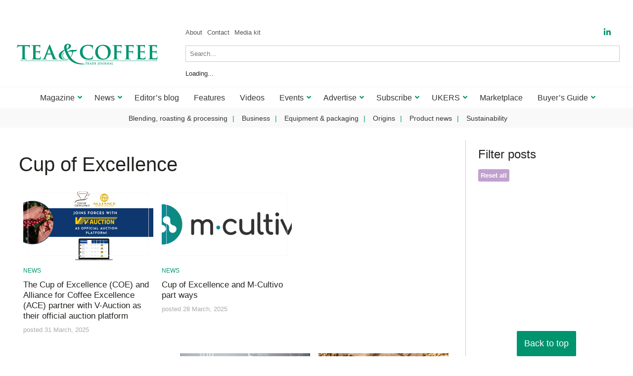

--- FILE ---
content_type: text/html; charset=UTF-8
request_url: https://www.teaandcoffee.net/organisation/cup-of-excellence/
body_size: 27726
content:
<!DOCTYPE html><html lang="en-GB"><head><script data-no-optimize="1">var litespeed_docref=sessionStorage.getItem("litespeed_docref");litespeed_docref&&(Object.defineProperty(document,"referrer",{get:function(){return litespeed_docref}}),sessionStorage.removeItem("litespeed_docref"));</script>  <script type="litespeed/javascript">(function(w,d,s,l,i){w[l]=w[l]||[];w[l].push({'gtm.start':new Date().getTime(),event:'gtm.js'});var f=d.getElementsByTagName(s)[0],j=d.createElement(s),dl=l!='dataLayer'?'&l='+l:'';j.async=!0;j.src='https://www.googletagmanager.com/gtm.js?id='+i+dl;f.parentNode.insertBefore(j,f)})(window,document,'script','dataLayer','GTM-MRZ96PH')</script> <meta charset="UTF-8" /><meta name="viewport" content="width=device-width" /><link href="/favicon.ico?v=2" type="image/x-icon" rel="shortcut icon" /> <script type="litespeed/javascript" data-src="https://cgtforms.com/bellpublishinglz/smartforms/faae6cdb-0edb-466f-ac85-d16d0c43a8e3.js"></script> <meta name='robots' content='index, follow, max-image-preview:large, max-snippet:-1, max-video-preview:-1' /><title>Cup of Excellence Archives - Tea &amp; Coffee Trade Journal</title><link rel="canonical" href="https://www.teaandcoffee.net/organisation/cup-of-excellence/" /><meta property="og:locale" content="en_GB" /><meta property="og:type" content="article" /><meta property="og:title" content="Cup of Excellence Archives - Tea &amp; Coffee Trade Journal" /><meta property="og:url" content="https://www.teaandcoffee.net/organisation/cup-of-excellence/" /><meta property="og:site_name" content="Tea &amp; Coffee Trade Journal" /> <script type="application/ld+json" class="yoast-schema-graph">{"@context":"https://schema.org","@graph":[{"@type":"CollectionPage","@id":"https://www.teaandcoffee.net/organisation/cup-of-excellence/","url":"https://www.teaandcoffee.net/organisation/cup-of-excellence/","name":"Cup of Excellence Archives - Tea &amp; Coffee Trade Journal","isPartOf":{"@id":"https://www.teaandcoffee.net/#website"},"primaryImageOfPage":{"@id":"https://www.teaandcoffee.net/organisation/cup-of-excellence/#primaryimage"},"image":{"@id":"https://www.teaandcoffee.net/organisation/cup-of-excellence/#primaryimage"},"thumbnailUrl":"https://www.teaandcoffee.net/wp-content/uploads/1742993724825.png","breadcrumb":{"@id":"https://www.teaandcoffee.net/organisation/cup-of-excellence/#breadcrumb"},"inLanguage":"en-GB"},{"@type":"ImageObject","inLanguage":"en-GB","@id":"https://www.teaandcoffee.net/organisation/cup-of-excellence/#primaryimage","url":"https://www.teaandcoffee.net/wp-content/uploads/1742993724825.png","contentUrl":"https://www.teaandcoffee.net/wp-content/uploads/1742993724825.png","width":1000,"height":563,"caption":"Credit: COE"},{"@type":"BreadcrumbList","@id":"https://www.teaandcoffee.net/organisation/cup-of-excellence/#breadcrumb","itemListElement":[{"@type":"ListItem","position":1,"name":"Home","item":"https://www.teaandcoffee.net/"},{"@type":"ListItem","position":2,"name":"Cup of Excellence"}]},{"@type":"WebSite","@id":"https://www.teaandcoffee.net/#website","url":"https://www.teaandcoffee.net/","name":"Tea &amp; Coffee Trade Journal","description":"","potentialAction":[{"@type":"SearchAction","target":{"@type":"EntryPoint","urlTemplate":"https://www.teaandcoffee.net/?s={search_term_string}"},"query-input":{"@type":"PropertyValueSpecification","valueRequired":true,"valueName":"search_term_string"}}],"inLanguage":"en-GB"}]}</script> <link rel='dns-prefetch' href='//www.google.com' /><link rel='dns-prefetch' href='//cdn.jsdelivr.net' /><link rel="alternate" type="application/rss+xml" title="Tea &amp; Coffee Trade Journal &raquo; Feed" href="https://www.teaandcoffee.net/feed/" /><link rel="alternate" type="application/rss+xml" title="Tea &amp; Coffee Trade Journal &raquo; Comments Feed" href="https://www.teaandcoffee.net/comments/feed/" /> <script id="wpp-js" type="litespeed/javascript" data-src="https://www.teaandcoffee.net/wp-content/plugins/wordpress-popular-posts/assets/js/wpp.min.js?ver=7.3.6" data-sampling="0" data-sampling-rate="100" data-api-url="https://www.teaandcoffee.net/wp-json/wordpress-popular-posts" data-post-id="0" data-token="1058e3cb69" data-lang="0" data-debug="0"></script> <link rel="alternate" type="application/rss+xml" title="Tea &amp; Coffee Trade Journal &raquo; Cup of Excellence Organisation Feed" href="https://www.teaandcoffee.net/organisation/cup-of-excellence/feed/" /><style id='wp-img-auto-sizes-contain-inline-css' type='text/css'>img:is([sizes=auto i],[sizes^="auto," i]){contain-intrinsic-size:3000px 1500px}
/*# sourceURL=wp-img-auto-sizes-contain-inline-css */</style><link data-optimized="2" rel="stylesheet" href="https://www.teaandcoffee.net/wp-content/litespeed/css/0992627402e20a69f9b1d1bd54fd6c08.css?ver=f1a09" /><style id='global-styles-inline-css' type='text/css'>:root{--wp--preset--aspect-ratio--square: 1;--wp--preset--aspect-ratio--4-3: 4/3;--wp--preset--aspect-ratio--3-4: 3/4;--wp--preset--aspect-ratio--3-2: 3/2;--wp--preset--aspect-ratio--2-3: 2/3;--wp--preset--aspect-ratio--16-9: 16/9;--wp--preset--aspect-ratio--9-16: 9/16;--wp--preset--color--black: #000000;--wp--preset--color--cyan-bluish-gray: #abb8c3;--wp--preset--color--white: #ffffff;--wp--preset--color--pale-pink: #f78da7;--wp--preset--color--vivid-red: #cf2e2e;--wp--preset--color--luminous-vivid-orange: #ff6900;--wp--preset--color--luminous-vivid-amber: #fcb900;--wp--preset--color--light-green-cyan: #7bdcb5;--wp--preset--color--vivid-green-cyan: #00d084;--wp--preset--color--pale-cyan-blue: #8ed1fc;--wp--preset--color--vivid-cyan-blue: #0693e3;--wp--preset--color--vivid-purple: #9b51e0;--wp--preset--gradient--vivid-cyan-blue-to-vivid-purple: linear-gradient(135deg,rgb(6,147,227) 0%,rgb(155,81,224) 100%);--wp--preset--gradient--light-green-cyan-to-vivid-green-cyan: linear-gradient(135deg,rgb(122,220,180) 0%,rgb(0,208,130) 100%);--wp--preset--gradient--luminous-vivid-amber-to-luminous-vivid-orange: linear-gradient(135deg,rgb(252,185,0) 0%,rgb(255,105,0) 100%);--wp--preset--gradient--luminous-vivid-orange-to-vivid-red: linear-gradient(135deg,rgb(255,105,0) 0%,rgb(207,46,46) 100%);--wp--preset--gradient--very-light-gray-to-cyan-bluish-gray: linear-gradient(135deg,rgb(238,238,238) 0%,rgb(169,184,195) 100%);--wp--preset--gradient--cool-to-warm-spectrum: linear-gradient(135deg,rgb(74,234,220) 0%,rgb(151,120,209) 20%,rgb(207,42,186) 40%,rgb(238,44,130) 60%,rgb(251,105,98) 80%,rgb(254,248,76) 100%);--wp--preset--gradient--blush-light-purple: linear-gradient(135deg,rgb(255,206,236) 0%,rgb(152,150,240) 100%);--wp--preset--gradient--blush-bordeaux: linear-gradient(135deg,rgb(254,205,165) 0%,rgb(254,45,45) 50%,rgb(107,0,62) 100%);--wp--preset--gradient--luminous-dusk: linear-gradient(135deg,rgb(255,203,112) 0%,rgb(199,81,192) 50%,rgb(65,88,208) 100%);--wp--preset--gradient--pale-ocean: linear-gradient(135deg,rgb(255,245,203) 0%,rgb(182,227,212) 50%,rgb(51,167,181) 100%);--wp--preset--gradient--electric-grass: linear-gradient(135deg,rgb(202,248,128) 0%,rgb(113,206,126) 100%);--wp--preset--gradient--midnight: linear-gradient(135deg,rgb(2,3,129) 0%,rgb(40,116,252) 100%);--wp--preset--font-size--small: 13px;--wp--preset--font-size--medium: 20px;--wp--preset--font-size--large: 36px;--wp--preset--font-size--x-large: 42px;--wp--preset--spacing--20: 0.44rem;--wp--preset--spacing--30: 0.67rem;--wp--preset--spacing--40: 1rem;--wp--preset--spacing--50: 1.5rem;--wp--preset--spacing--60: 2.25rem;--wp--preset--spacing--70: 3.38rem;--wp--preset--spacing--80: 5.06rem;--wp--preset--shadow--natural: 6px 6px 9px rgba(0, 0, 0, 0.2);--wp--preset--shadow--deep: 12px 12px 50px rgba(0, 0, 0, 0.4);--wp--preset--shadow--sharp: 6px 6px 0px rgba(0, 0, 0, 0.2);--wp--preset--shadow--outlined: 6px 6px 0px -3px rgb(255, 255, 255), 6px 6px rgb(0, 0, 0);--wp--preset--shadow--crisp: 6px 6px 0px rgb(0, 0, 0);}:where(.is-layout-flex){gap: 0.5em;}:where(.is-layout-grid){gap: 0.5em;}body .is-layout-flex{display: flex;}.is-layout-flex{flex-wrap: wrap;align-items: center;}.is-layout-flex > :is(*, div){margin: 0;}body .is-layout-grid{display: grid;}.is-layout-grid > :is(*, div){margin: 0;}:where(.wp-block-columns.is-layout-flex){gap: 2em;}:where(.wp-block-columns.is-layout-grid){gap: 2em;}:where(.wp-block-post-template.is-layout-flex){gap: 1.25em;}:where(.wp-block-post-template.is-layout-grid){gap: 1.25em;}.has-black-color{color: var(--wp--preset--color--black) !important;}.has-cyan-bluish-gray-color{color: var(--wp--preset--color--cyan-bluish-gray) !important;}.has-white-color{color: var(--wp--preset--color--white) !important;}.has-pale-pink-color{color: var(--wp--preset--color--pale-pink) !important;}.has-vivid-red-color{color: var(--wp--preset--color--vivid-red) !important;}.has-luminous-vivid-orange-color{color: var(--wp--preset--color--luminous-vivid-orange) !important;}.has-luminous-vivid-amber-color{color: var(--wp--preset--color--luminous-vivid-amber) !important;}.has-light-green-cyan-color{color: var(--wp--preset--color--light-green-cyan) !important;}.has-vivid-green-cyan-color{color: var(--wp--preset--color--vivid-green-cyan) !important;}.has-pale-cyan-blue-color{color: var(--wp--preset--color--pale-cyan-blue) !important;}.has-vivid-cyan-blue-color{color: var(--wp--preset--color--vivid-cyan-blue) !important;}.has-vivid-purple-color{color: var(--wp--preset--color--vivid-purple) !important;}.has-black-background-color{background-color: var(--wp--preset--color--black) !important;}.has-cyan-bluish-gray-background-color{background-color: var(--wp--preset--color--cyan-bluish-gray) !important;}.has-white-background-color{background-color: var(--wp--preset--color--white) !important;}.has-pale-pink-background-color{background-color: var(--wp--preset--color--pale-pink) !important;}.has-vivid-red-background-color{background-color: var(--wp--preset--color--vivid-red) !important;}.has-luminous-vivid-orange-background-color{background-color: var(--wp--preset--color--luminous-vivid-orange) !important;}.has-luminous-vivid-amber-background-color{background-color: var(--wp--preset--color--luminous-vivid-amber) !important;}.has-light-green-cyan-background-color{background-color: var(--wp--preset--color--light-green-cyan) !important;}.has-vivid-green-cyan-background-color{background-color: var(--wp--preset--color--vivid-green-cyan) !important;}.has-pale-cyan-blue-background-color{background-color: var(--wp--preset--color--pale-cyan-blue) !important;}.has-vivid-cyan-blue-background-color{background-color: var(--wp--preset--color--vivid-cyan-blue) !important;}.has-vivid-purple-background-color{background-color: var(--wp--preset--color--vivid-purple) !important;}.has-black-border-color{border-color: var(--wp--preset--color--black) !important;}.has-cyan-bluish-gray-border-color{border-color: var(--wp--preset--color--cyan-bluish-gray) !important;}.has-white-border-color{border-color: var(--wp--preset--color--white) !important;}.has-pale-pink-border-color{border-color: var(--wp--preset--color--pale-pink) !important;}.has-vivid-red-border-color{border-color: var(--wp--preset--color--vivid-red) !important;}.has-luminous-vivid-orange-border-color{border-color: var(--wp--preset--color--luminous-vivid-orange) !important;}.has-luminous-vivid-amber-border-color{border-color: var(--wp--preset--color--luminous-vivid-amber) !important;}.has-light-green-cyan-border-color{border-color: var(--wp--preset--color--light-green-cyan) !important;}.has-vivid-green-cyan-border-color{border-color: var(--wp--preset--color--vivid-green-cyan) !important;}.has-pale-cyan-blue-border-color{border-color: var(--wp--preset--color--pale-cyan-blue) !important;}.has-vivid-cyan-blue-border-color{border-color: var(--wp--preset--color--vivid-cyan-blue) !important;}.has-vivid-purple-border-color{border-color: var(--wp--preset--color--vivid-purple) !important;}.has-vivid-cyan-blue-to-vivid-purple-gradient-background{background: var(--wp--preset--gradient--vivid-cyan-blue-to-vivid-purple) !important;}.has-light-green-cyan-to-vivid-green-cyan-gradient-background{background: var(--wp--preset--gradient--light-green-cyan-to-vivid-green-cyan) !important;}.has-luminous-vivid-amber-to-luminous-vivid-orange-gradient-background{background: var(--wp--preset--gradient--luminous-vivid-amber-to-luminous-vivid-orange) !important;}.has-luminous-vivid-orange-to-vivid-red-gradient-background{background: var(--wp--preset--gradient--luminous-vivid-orange-to-vivid-red) !important;}.has-very-light-gray-to-cyan-bluish-gray-gradient-background{background: var(--wp--preset--gradient--very-light-gray-to-cyan-bluish-gray) !important;}.has-cool-to-warm-spectrum-gradient-background{background: var(--wp--preset--gradient--cool-to-warm-spectrum) !important;}.has-blush-light-purple-gradient-background{background: var(--wp--preset--gradient--blush-light-purple) !important;}.has-blush-bordeaux-gradient-background{background: var(--wp--preset--gradient--blush-bordeaux) !important;}.has-luminous-dusk-gradient-background{background: var(--wp--preset--gradient--luminous-dusk) !important;}.has-pale-ocean-gradient-background{background: var(--wp--preset--gradient--pale-ocean) !important;}.has-electric-grass-gradient-background{background: var(--wp--preset--gradient--electric-grass) !important;}.has-midnight-gradient-background{background: var(--wp--preset--gradient--midnight) !important;}.has-small-font-size{font-size: var(--wp--preset--font-size--small) !important;}.has-medium-font-size{font-size: var(--wp--preset--font-size--medium) !important;}.has-large-font-size{font-size: var(--wp--preset--font-size--large) !important;}.has-x-large-font-size{font-size: var(--wp--preset--font-size--x-large) !important;}
/*# sourceURL=global-styles-inline-css */</style><style id='classic-theme-styles-inline-css' type='text/css'>/*! This file is auto-generated */
.wp-block-button__link{color:#fff;background-color:#32373c;border-radius:9999px;box-shadow:none;text-decoration:none;padding:calc(.667em + 2px) calc(1.333em + 2px);font-size:1.125em}.wp-block-file__button{background:#32373c;color:#fff;text-decoration:none}
/*# sourceURL=/wp-includes/css/classic-themes.min.css */</style><style id='__EPYT__style-inline-css' type='text/css'>.epyt-gallery-thumb {
                        width: 33.333%;
                }
                
/*# sourceURL=__EPYT__style-inline-css */</style> <script id="cookie-law-info-js-extra" type="litespeed/javascript">var _ckyConfig={"_ipData":[],"_assetsURL":"https://www.teaandcoffee.net/wp-content/plugins/cookie-law-info/lite/frontend/images/","_publicURL":"https://www.teaandcoffee.net","_expiry":"365","_categories":[{"name":"Necessary","slug":"necessary","isNecessary":!0,"ccpaDoNotSell":!0,"cookies":[],"active":!0,"defaultConsent":{"gdpr":!0,"ccpa":!0}},{"name":"Functional","slug":"functional","isNecessary":!1,"ccpaDoNotSell":!0,"cookies":[],"active":!0,"defaultConsent":{"gdpr":!1,"ccpa":!1}},{"name":"Analytics","slug":"analytics","isNecessary":!1,"ccpaDoNotSell":!0,"cookies":[],"active":!0,"defaultConsent":{"gdpr":!1,"ccpa":!1}},{"name":"Performance","slug":"performance","isNecessary":!1,"ccpaDoNotSell":!0,"cookies":[],"active":!0,"defaultConsent":{"gdpr":!1,"ccpa":!1}},{"name":"Advertisement","slug":"advertisement","isNecessary":!1,"ccpaDoNotSell":!0,"cookies":[],"active":!0,"defaultConsent":{"gdpr":!1,"ccpa":!1}}],"_activeLaw":"gdpr","_rootDomain":"","_block":"1","_showBanner":"1","_bannerConfig":{"settings":{"type":"box","preferenceCenterType":"popup","position":"bottom-left","applicableLaw":"gdpr"},"behaviours":{"reloadBannerOnAccept":!1,"loadAnalyticsByDefault":!1,"animations":{"onLoad":"animate","onHide":"sticky"}},"config":{"revisitConsent":{"status":!0,"tag":"revisit-consent","position":"bottom-left","meta":{"url":"#"},"styles":{"background-color":"#0056A7"},"elements":{"title":{"type":"text","tag":"revisit-consent-title","status":!0,"styles":{"color":"#0056a7"}}}},"preferenceCenter":{"toggle":{"status":!0,"tag":"detail-category-toggle","type":"toggle","states":{"active":{"styles":{"background-color":"#1863DC"}},"inactive":{"styles":{"background-color":"#D0D5D2"}}}}},"categoryPreview":{"status":!1,"toggle":{"status":!0,"tag":"detail-category-preview-toggle","type":"toggle","states":{"active":{"styles":{"background-color":"#1863DC"}},"inactive":{"styles":{"background-color":"#D0D5D2"}}}}},"videoPlaceholder":{"status":!0,"styles":{"background-color":"#000000","border-color":"#000000","color":"#ffffff"}},"readMore":{"status":!1,"tag":"readmore-button","type":"link","meta":{"noFollow":!0,"newTab":!0},"styles":{"color":"#1863DC","background-color":"transparent","border-color":"transparent"}},"showMore":{"status":!0,"tag":"show-desc-button","type":"button","styles":{"color":"#1863DC"}},"showLess":{"status":!0,"tag":"hide-desc-button","type":"button","styles":{"color":"#1863DC"}},"alwaysActive":{"status":!0,"tag":"always-active","styles":{"color":"#008000"}},"manualLinks":{"status":!0,"tag":"manual-links","type":"link","styles":{"color":"#1863DC"}},"auditTable":{"status":!0},"optOption":{"status":!0,"toggle":{"status":!0,"tag":"optout-option-toggle","type":"toggle","states":{"active":{"styles":{"background-color":"#1863dc"}},"inactive":{"styles":{"background-color":"#FFFFFF"}}}}}}},"_version":"3.3.9.1","_logConsent":"1","_tags":[{"tag":"accept-button","styles":{"color":"#FFFFFF","background-color":"#1863DC","border-color":"#1863DC"}},{"tag":"reject-button","styles":{"color":"#1863DC","background-color":"transparent","border-color":"#1863DC"}},{"tag":"settings-button","styles":{"color":"#1863DC","background-color":"transparent","border-color":"#1863DC"}},{"tag":"readmore-button","styles":{"color":"#1863DC","background-color":"transparent","border-color":"transparent"}},{"tag":"donotsell-button","styles":{"color":"#1863DC","background-color":"transparent","border-color":"transparent"}},{"tag":"show-desc-button","styles":{"color":"#1863DC"}},{"tag":"hide-desc-button","styles":{"color":"#1863DC"}},{"tag":"cky-always-active","styles":[]},{"tag":"cky-link","styles":[]},{"tag":"accept-button","styles":{"color":"#FFFFFF","background-color":"#1863DC","border-color":"#1863DC"}},{"tag":"revisit-consent","styles":{"background-color":"#0056A7"}}],"_shortCodes":[{"key":"cky_readmore","content":"\u003Ca href=\"#\" class=\"cky-policy\" aria-label=\"Cookie Policy\" target=\"_blank\" rel=\"noopener\" data-cky-tag=\"readmore-button\"\u003ECookie Policy\u003C/a\u003E","tag":"readmore-button","status":!1,"attributes":{"rel":"nofollow","target":"_blank"}},{"key":"cky_show_desc","content":"\u003Cbutton class=\"cky-show-desc-btn\" data-cky-tag=\"show-desc-button\" aria-label=\"Show more\"\u003EShow more\u003C/button\u003E","tag":"show-desc-button","status":!0,"attributes":[]},{"key":"cky_hide_desc","content":"\u003Cbutton class=\"cky-show-desc-btn\" data-cky-tag=\"hide-desc-button\" aria-label=\"Show less\"\u003EShow less\u003C/button\u003E","tag":"hide-desc-button","status":!0,"attributes":[]},{"key":"cky_optout_show_desc","content":"[cky_optout_show_desc]","tag":"optout-show-desc-button","status":!0,"attributes":[]},{"key":"cky_optout_hide_desc","content":"[cky_optout_hide_desc]","tag":"optout-hide-desc-button","status":!0,"attributes":[]},{"key":"cky_category_toggle_label","content":"[cky_{{status}}_category_label] [cky_preference_{{category_slug}}_title]","tag":"","status":!0,"attributes":[]},{"key":"cky_enable_category_label","content":"Enable","tag":"","status":!0,"attributes":[]},{"key":"cky_disable_category_label","content":"Disable","tag":"","status":!0,"attributes":[]},{"key":"cky_video_placeholder","content":"\u003Cdiv class=\"video-placeholder-normal\" data-cky-tag=\"video-placeholder\" id=\"[UNIQUEID]\"\u003E\u003Cp class=\"video-placeholder-text-normal\" data-cky-tag=\"placeholder-title\"\u003EPlease accept cookies to access this content\u003C/p\u003E\u003C/div\u003E","tag":"","status":!0,"attributes":[]},{"key":"cky_enable_optout_label","content":"Enable","tag":"","status":!0,"attributes":[]},{"key":"cky_disable_optout_label","content":"Disable","tag":"","status":!0,"attributes":[]},{"key":"cky_optout_toggle_label","content":"[cky_{{status}}_optout_label] [cky_optout_option_title]","tag":"","status":!0,"attributes":[]},{"key":"cky_optout_option_title","content":"Do Not Sell or Share My Personal Information","tag":"","status":!0,"attributes":[]},{"key":"cky_optout_close_label","content":"Close","tag":"","status":!0,"attributes":[]},{"key":"cky_preference_close_label","content":"Close","tag":"","status":!0,"attributes":[]}],"_rtl":"","_language":"en","_providersToBlock":[]};var _ckyStyles={"css":".cky-overlay{background: #000000; opacity: 0.4; position: fixed; top: 0; left: 0; width: 100%; height: 100%; z-index: 99999999;}.cky-hide{display: none;}.cky-btn-revisit-wrapper{display: flex; align-items: center; justify-content: center; background: #0056a7; width: 45px; height: 45px; border-radius: 50%; position: fixed; z-index: 999999; cursor: pointer;}.cky-revisit-bottom-left{bottom: 15px; left: 15px;}.cky-revisit-bottom-right{bottom: 15px; right: 15px;}.cky-btn-revisit-wrapper .cky-btn-revisit{display: flex; align-items: center; justify-content: center; background: none; border: none; cursor: pointer; position: relative; margin: 0; padding: 0;}.cky-btn-revisit-wrapper .cky-btn-revisit img{max-width: fit-content; margin: 0; height: 30px; width: 30px;}.cky-revisit-bottom-left:hover::before{content: attr(data-tooltip); position: absolute; background: #4e4b66; color: #ffffff; left: calc(100% + 7px); font-size: 12px; line-height: 16px; width: max-content; padding: 4px 8px; border-radius: 4px;}.cky-revisit-bottom-left:hover::after{position: absolute; content: \"\"; border: 5px solid transparent; left: calc(100% + 2px); border-left-width: 0; border-right-color: #4e4b66;}.cky-revisit-bottom-right:hover::before{content: attr(data-tooltip); position: absolute; background: #4e4b66; color: #ffffff; right: calc(100% + 7px); font-size: 12px; line-height: 16px; width: max-content; padding: 4px 8px; border-radius: 4px;}.cky-revisit-bottom-right:hover::after{position: absolute; content: \"\"; border: 5px solid transparent; right: calc(100% + 2px); border-right-width: 0; border-left-color: #4e4b66;}.cky-revisit-hide{display: none;}.cky-consent-container{position: fixed; width: 440px; box-sizing: border-box; z-index: 9999999; border-radius: 6px;}.cky-consent-container .cky-consent-bar{background: #ffffff; border: 1px solid; padding: 20px 26px; box-shadow: 0 -1px 10px 0 #acabab4d; border-radius: 6px;}.cky-box-bottom-left{bottom: 40px; left: 40px;}.cky-box-bottom-right{bottom: 40px; right: 40px;}.cky-box-top-left{top: 40px; left: 40px;}.cky-box-top-right{top: 40px; right: 40px;}.cky-custom-brand-logo-wrapper .cky-custom-brand-logo{width: 100px; height: auto; margin: 0 0 12px 0;}.cky-notice .cky-title{color: #212121; font-weight: 700; font-size: 18px; line-height: 24px; margin: 0 0 12px 0;}.cky-notice-des *,.cky-preference-content-wrapper *,.cky-accordion-header-des *,.cky-gpc-wrapper .cky-gpc-desc *{font-size: 14px;}.cky-notice-des{color: #212121; font-size: 14px; line-height: 24px; font-weight: 400;}.cky-notice-des img{height: 25px; width: 25px;}.cky-consent-bar .cky-notice-des p,.cky-gpc-wrapper .cky-gpc-desc p,.cky-preference-body-wrapper .cky-preference-content-wrapper p,.cky-accordion-header-wrapper .cky-accordion-header-des p,.cky-cookie-des-table li div:last-child p{color: inherit; margin-top: 0; overflow-wrap: break-word;}.cky-notice-des P:last-child,.cky-preference-content-wrapper p:last-child,.cky-cookie-des-table li div:last-child p:last-child,.cky-gpc-wrapper .cky-gpc-desc p:last-child{margin-bottom: 0;}.cky-notice-des a.cky-policy,.cky-notice-des button.cky-policy{font-size: 14px; color: #1863dc; white-space: nowrap; cursor: pointer; background: transparent; border: 1px solid; text-decoration: underline;}.cky-notice-des button.cky-policy{padding: 0;}.cky-notice-des a.cky-policy:focus-visible,.cky-notice-des button.cky-policy:focus-visible,.cky-preference-content-wrapper .cky-show-desc-btn:focus-visible,.cky-accordion-header .cky-accordion-btn:focus-visible,.cky-preference-header .cky-btn-close:focus-visible,.cky-switch input[type=\"checkbox\"]:focus-visible,.cky-footer-wrapper a:focus-visible,.cky-btn:focus-visible{outline: 2px solid #1863dc; outline-offset: 2px;}.cky-btn:focus:not(:focus-visible),.cky-accordion-header .cky-accordion-btn:focus:not(:focus-visible),.cky-preference-content-wrapper .cky-show-desc-btn:focus:not(:focus-visible),.cky-btn-revisit-wrapper .cky-btn-revisit:focus:not(:focus-visible),.cky-preference-header .cky-btn-close:focus:not(:focus-visible),.cky-consent-bar .cky-banner-btn-close:focus:not(:focus-visible){outline: 0;}button.cky-show-desc-btn:not(:hover):not(:active){color: #1863dc; background: transparent;}button.cky-accordion-btn:not(:hover):not(:active),button.cky-banner-btn-close:not(:hover):not(:active),button.cky-btn-revisit:not(:hover):not(:active),button.cky-btn-close:not(:hover):not(:active){background: transparent;}.cky-consent-bar button:hover,.cky-modal.cky-modal-open button:hover,.cky-consent-bar button:focus,.cky-modal.cky-modal-open button:focus{text-decoration: none;}.cky-notice-btn-wrapper{display: flex; justify-content: flex-start; align-items: center; flex-wrap: wrap; margin-top: 16px;}.cky-notice-btn-wrapper .cky-btn{text-shadow: none; box-shadow: none;}.cky-btn{flex: auto; max-width: 100%; font-size: 14px; font-family: inherit; line-height: 24px; padding: 8px; font-weight: 500; margin: 0 8px 0 0; border-radius: 2px; cursor: pointer; text-align: center; text-transform: none; min-height: 0;}.cky-btn:hover{opacity: 0.8;}.cky-btn-customize{color: #1863dc; background: transparent; border: 2px solid #1863dc;}.cky-btn-reject{color: #1863dc; background: transparent; border: 2px solid #1863dc;}.cky-btn-accept{background: #1863dc; color: #ffffff; border: 2px solid #1863dc;}.cky-btn:last-child{margin-right: 0;}@media (max-width: 576px){.cky-box-bottom-left{bottom: 0; left: 0;}.cky-box-bottom-right{bottom: 0; right: 0;}.cky-box-top-left{top: 0; left: 0;}.cky-box-top-right{top: 0; right: 0;}}@media (max-width: 440px){.cky-box-bottom-left, .cky-box-bottom-right, .cky-box-top-left, .cky-box-top-right{width: 100%; max-width: 100%;}.cky-consent-container .cky-consent-bar{padding: 20px 0;}.cky-custom-brand-logo-wrapper, .cky-notice .cky-title, .cky-notice-des, .cky-notice-btn-wrapper{padding: 0 24px;}.cky-notice-des{max-height: 40vh; overflow-y: scroll;}.cky-notice-btn-wrapper{flex-direction: column; margin-top: 0;}.cky-btn{width: 100%; margin: 10px 0 0 0;}.cky-notice-btn-wrapper .cky-btn-customize{order: 2;}.cky-notice-btn-wrapper .cky-btn-reject{order: 3;}.cky-notice-btn-wrapper .cky-btn-accept{order: 1; margin-top: 16px;}}@media (max-width: 352px){.cky-notice .cky-title{font-size: 16px;}.cky-notice-des *{font-size: 12px;}.cky-notice-des, .cky-btn{font-size: 12px;}}.cky-modal.cky-modal-open{display: flex; visibility: visible; -webkit-transform: translate(-50%, -50%); -moz-transform: translate(-50%, -50%); -ms-transform: translate(-50%, -50%); -o-transform: translate(-50%, -50%); transform: translate(-50%, -50%); top: 50%; left: 50%; transition: all 1s ease;}.cky-modal{box-shadow: 0 32px 68px rgba(0, 0, 0, 0.3); margin: 0 auto; position: fixed; max-width: 100%; background: #ffffff; top: 50%; box-sizing: border-box; border-radius: 6px; z-index: 999999999; color: #212121; -webkit-transform: translate(-50%, 100%); -moz-transform: translate(-50%, 100%); -ms-transform: translate(-50%, 100%); -o-transform: translate(-50%, 100%); transform: translate(-50%, 100%); visibility: hidden; transition: all 0s ease;}.cky-preference-center{max-height: 79vh; overflow: hidden; width: 845px; overflow: hidden; flex: 1 1 0; display: flex; flex-direction: column; border-radius: 6px;}.cky-preference-header{display: flex; align-items: center; justify-content: space-between; padding: 22px 24px; border-bottom: 1px solid;}.cky-preference-header .cky-preference-title{font-size: 18px; font-weight: 700; line-height: 24px;}.cky-preference-header .cky-btn-close{margin: 0; cursor: pointer; vertical-align: middle; padding: 0; background: none; border: none; width: 24px; height: 24px; min-height: 0; line-height: 0; text-shadow: none; box-shadow: none;}.cky-preference-header .cky-btn-close img{margin: 0; height: 10px; width: 10px;}.cky-preference-body-wrapper{padding: 0 24px; flex: 1; overflow: auto; box-sizing: border-box;}.cky-preference-content-wrapper,.cky-gpc-wrapper .cky-gpc-desc{font-size: 14px; line-height: 24px; font-weight: 400; padding: 12px 0;}.cky-preference-content-wrapper{border-bottom: 1px solid;}.cky-preference-content-wrapper img{height: 25px; width: 25px;}.cky-preference-content-wrapper .cky-show-desc-btn{font-size: 14px; font-family: inherit; color: #1863dc; text-decoration: none; line-height: 24px; padding: 0; margin: 0; white-space: nowrap; cursor: pointer; background: transparent; border-color: transparent; text-transform: none; min-height: 0; text-shadow: none; box-shadow: none;}.cky-accordion-wrapper{margin-bottom: 10px;}.cky-accordion{border-bottom: 1px solid;}.cky-accordion:last-child{border-bottom: none;}.cky-accordion .cky-accordion-item{display: flex; margin-top: 10px;}.cky-accordion .cky-accordion-body{display: none;}.cky-accordion.cky-accordion-active .cky-accordion-body{display: block; padding: 0 22px; margin-bottom: 16px;}.cky-accordion-header-wrapper{cursor: pointer; width: 100%;}.cky-accordion-item .cky-accordion-header{display: flex; justify-content: space-between; align-items: center;}.cky-accordion-header .cky-accordion-btn{font-size: 16px; font-family: inherit; color: #212121; line-height: 24px; background: none; border: none; font-weight: 700; padding: 0; margin: 0; cursor: pointer; text-transform: none; min-height: 0; text-shadow: none; box-shadow: none;}.cky-accordion-header .cky-always-active{color: #008000; font-weight: 600; line-height: 24px; font-size: 14px;}.cky-accordion-header-des{font-size: 14px; line-height: 24px; margin: 10px 0 16px 0;}.cky-accordion-chevron{margin-right: 22px; position: relative; cursor: pointer;}.cky-accordion-chevron-hide{display: none;}.cky-accordion .cky-accordion-chevron i::before{content: \"\"; position: absolute; border-right: 1.4px solid; border-bottom: 1.4px solid; border-color: inherit; height: 6px; width: 6px; -webkit-transform: rotate(-45deg); -moz-transform: rotate(-45deg); -ms-transform: rotate(-45deg); -o-transform: rotate(-45deg); transform: rotate(-45deg); transition: all 0.2s ease-in-out; top: 8px;}.cky-accordion.cky-accordion-active .cky-accordion-chevron i::before{-webkit-transform: rotate(45deg); -moz-transform: rotate(45deg); -ms-transform: rotate(45deg); -o-transform: rotate(45deg); transform: rotate(45deg);}.cky-audit-table{background: #f4f4f4; border-radius: 6px;}.cky-audit-table .cky-empty-cookies-text{color: inherit; font-size: 12px; line-height: 24px; margin: 0; padding: 10px;}.cky-audit-table .cky-cookie-des-table{font-size: 12px; line-height: 24px; font-weight: normal; padding: 15px 10px; border-bottom: 1px solid; border-bottom-color: inherit; margin: 0;}.cky-audit-table .cky-cookie-des-table:last-child{border-bottom: none;}.cky-audit-table .cky-cookie-des-table li{list-style-type: none; display: flex; padding: 3px 0;}.cky-audit-table .cky-cookie-des-table li:first-child{padding-top: 0;}.cky-cookie-des-table li div:first-child{width: 100px; font-weight: 600; word-break: break-word; word-wrap: break-word;}.cky-cookie-des-table li div:last-child{flex: 1; word-break: break-word; word-wrap: break-word; margin-left: 8px;}.cky-footer-shadow{display: block; width: 100%; height: 40px; background: linear-gradient(180deg, rgba(255, 255, 255, 0) 0%, #ffffff 100%); position: absolute; bottom: calc(100% - 1px);}.cky-footer-wrapper{position: relative;}.cky-prefrence-btn-wrapper{display: flex; flex-wrap: wrap; align-items: center; justify-content: center; padding: 22px 24px; border-top: 1px solid;}.cky-prefrence-btn-wrapper .cky-btn{flex: auto; max-width: 100%; text-shadow: none; box-shadow: none;}.cky-btn-preferences{color: #1863dc; background: transparent; border: 2px solid #1863dc;}.cky-preference-header,.cky-preference-body-wrapper,.cky-preference-content-wrapper,.cky-accordion-wrapper,.cky-accordion,.cky-accordion-wrapper,.cky-footer-wrapper,.cky-prefrence-btn-wrapper{border-color: inherit;}@media (max-width: 845px){.cky-modal{max-width: calc(100% - 16px);}}@media (max-width: 576px){.cky-modal{max-width: 100%;}.cky-preference-center{max-height: 100vh;}.cky-prefrence-btn-wrapper{flex-direction: column;}.cky-accordion.cky-accordion-active .cky-accordion-body{padding-right: 0;}.cky-prefrence-btn-wrapper .cky-btn{width: 100%; margin: 10px 0 0 0;}.cky-prefrence-btn-wrapper .cky-btn-reject{order: 3;}.cky-prefrence-btn-wrapper .cky-btn-accept{order: 1; margin-top: 0;}.cky-prefrence-btn-wrapper .cky-btn-preferences{order: 2;}}@media (max-width: 425px){.cky-accordion-chevron{margin-right: 15px;}.cky-notice-btn-wrapper{margin-top: 0;}.cky-accordion.cky-accordion-active .cky-accordion-body{padding: 0 15px;}}@media (max-width: 352px){.cky-preference-header .cky-preference-title{font-size: 16px;}.cky-preference-header{padding: 16px 24px;}.cky-preference-content-wrapper *, .cky-accordion-header-des *{font-size: 12px;}.cky-preference-content-wrapper, .cky-preference-content-wrapper .cky-show-more, .cky-accordion-header .cky-always-active, .cky-accordion-header-des, .cky-preference-content-wrapper .cky-show-desc-btn, .cky-notice-des a.cky-policy{font-size: 12px;}.cky-accordion-header .cky-accordion-btn{font-size: 14px;}}.cky-switch{display: flex;}.cky-switch input[type=\"checkbox\"]{position: relative; width: 44px; height: 24px; margin: 0; background: #d0d5d2; -webkit-appearance: none; border-radius: 50px; cursor: pointer; outline: 0; border: none; top: 0;}.cky-switch input[type=\"checkbox\"]:checked{background: #1863dc;}.cky-switch input[type=\"checkbox\"]:before{position: absolute; content: \"\"; height: 20px; width: 20px; left: 2px; bottom: 2px; border-radius: 50%; background-color: white; -webkit-transition: 0.4s; transition: 0.4s; margin: 0;}.cky-switch input[type=\"checkbox\"]:after{display: none;}.cky-switch input[type=\"checkbox\"]:checked:before{-webkit-transform: translateX(20px); -ms-transform: translateX(20px); transform: translateX(20px);}@media (max-width: 425px){.cky-switch input[type=\"checkbox\"]{width: 38px; height: 21px;}.cky-switch input[type=\"checkbox\"]:before{height: 17px; width: 17px;}.cky-switch input[type=\"checkbox\"]:checked:before{-webkit-transform: translateX(17px); -ms-transform: translateX(17px); transform: translateX(17px);}}.cky-consent-bar .cky-banner-btn-close{position: absolute; right: 9px; top: 5px; background: none; border: none; cursor: pointer; padding: 0; margin: 0; min-height: 0; line-height: 0; height: 24px; width: 24px; text-shadow: none; box-shadow: none;}.cky-consent-bar .cky-banner-btn-close img{height: 9px; width: 9px; margin: 0;}.cky-notice-group{font-size: 14px; line-height: 24px; font-weight: 400; color: #212121;}.cky-notice-btn-wrapper .cky-btn-do-not-sell{font-size: 14px; line-height: 24px; padding: 6px 0; margin: 0; font-weight: 500; background: none; border-radius: 2px; border: none; cursor: pointer; text-align: left; color: #1863dc; background: transparent; border-color: transparent; box-shadow: none; text-shadow: none;}.cky-consent-bar .cky-banner-btn-close:focus-visible,.cky-notice-btn-wrapper .cky-btn-do-not-sell:focus-visible,.cky-opt-out-btn-wrapper .cky-btn:focus-visible,.cky-opt-out-checkbox-wrapper input[type=\"checkbox\"].cky-opt-out-checkbox:focus-visible{outline: 2px solid #1863dc; outline-offset: 2px;}@media (max-width: 440px){.cky-consent-container{width: 100%;}}@media (max-width: 352px){.cky-notice-des a.cky-policy, .cky-notice-btn-wrapper .cky-btn-do-not-sell{font-size: 12px;}}.cky-opt-out-wrapper{padding: 12px 0;}.cky-opt-out-wrapper .cky-opt-out-checkbox-wrapper{display: flex; align-items: center;}.cky-opt-out-checkbox-wrapper .cky-opt-out-checkbox-label{font-size: 16px; font-weight: 700; line-height: 24px; margin: 0 0 0 12px; cursor: pointer;}.cky-opt-out-checkbox-wrapper input[type=\"checkbox\"].cky-opt-out-checkbox{background-color: #ffffff; border: 1px solid black; width: 20px; height: 18.5px; margin: 0; -webkit-appearance: none; position: relative; display: flex; align-items: center; justify-content: center; border-radius: 2px; cursor: pointer;}.cky-opt-out-checkbox-wrapper input[type=\"checkbox\"].cky-opt-out-checkbox:checked{background-color: #1863dc; border: none;}.cky-opt-out-checkbox-wrapper input[type=\"checkbox\"].cky-opt-out-checkbox:checked::after{left: 6px; bottom: 4px; width: 7px; height: 13px; border: solid #ffffff; border-width: 0 3px 3px 0; border-radius: 2px; -webkit-transform: rotate(45deg); -ms-transform: rotate(45deg); transform: rotate(45deg); content: \"\"; position: absolute; box-sizing: border-box;}.cky-opt-out-checkbox-wrapper.cky-disabled .cky-opt-out-checkbox-label,.cky-opt-out-checkbox-wrapper.cky-disabled input[type=\"checkbox\"].cky-opt-out-checkbox{cursor: no-drop;}.cky-gpc-wrapper{margin: 0 0 0 32px;}.cky-footer-wrapper .cky-opt-out-btn-wrapper{display: flex; flex-wrap: wrap; align-items: center; justify-content: center; padding: 22px 24px;}.cky-opt-out-btn-wrapper .cky-btn{flex: auto; max-width: 100%; text-shadow: none; box-shadow: none;}.cky-opt-out-btn-wrapper .cky-btn-cancel{border: 1px solid #dedfe0; background: transparent; color: #858585;}.cky-opt-out-btn-wrapper .cky-btn-confirm{background: #1863dc; color: #ffffff; border: 1px solid #1863dc;}@media (max-width: 352px){.cky-opt-out-checkbox-wrapper .cky-opt-out-checkbox-label{font-size: 14px;}.cky-gpc-wrapper .cky-gpc-desc, .cky-gpc-wrapper .cky-gpc-desc *{font-size: 12px;}.cky-opt-out-checkbox-wrapper input[type=\"checkbox\"].cky-opt-out-checkbox{width: 16px; height: 16px;}.cky-opt-out-checkbox-wrapper input[type=\"checkbox\"].cky-opt-out-checkbox:checked::after{left: 5px; bottom: 4px; width: 3px; height: 9px;}.cky-gpc-wrapper{margin: 0 0 0 28px;}}.video-placeholder-youtube{background-size: 100% 100%; background-position: center; background-repeat: no-repeat; background-color: #b2b0b059; position: relative; display: flex; align-items: center; justify-content: center; max-width: 100%;}.video-placeholder-text-youtube{text-align: center; align-items: center; padding: 10px 16px; background-color: #000000cc; color: #ffffff; border: 1px solid; border-radius: 2px; cursor: pointer;}.video-placeholder-normal{background-image: url(\"/wp-content/plugins/cookie-law-info/lite/frontend/images/placeholder.svg\"); background-size: 80px; background-position: center; background-repeat: no-repeat; background-color: #b2b0b059; position: relative; display: flex; align-items: flex-end; justify-content: center; max-width: 100%;}.video-placeholder-text-normal{align-items: center; padding: 10px 16px; text-align: center; border: 1px solid; border-radius: 2px; cursor: pointer;}.cky-rtl{direction: rtl; text-align: right;}.cky-rtl .cky-banner-btn-close{left: 9px; right: auto;}.cky-rtl .cky-notice-btn-wrapper .cky-btn:last-child{margin-right: 8px;}.cky-rtl .cky-notice-btn-wrapper .cky-btn:first-child{margin-right: 0;}.cky-rtl .cky-notice-btn-wrapper{margin-left: 0; margin-right: 15px;}.cky-rtl .cky-prefrence-btn-wrapper .cky-btn{margin-right: 8px;}.cky-rtl .cky-prefrence-btn-wrapper .cky-btn:first-child{margin-right: 0;}.cky-rtl .cky-accordion .cky-accordion-chevron i::before{border: none; border-left: 1.4px solid; border-top: 1.4px solid; left: 12px;}.cky-rtl .cky-accordion.cky-accordion-active .cky-accordion-chevron i::before{-webkit-transform: rotate(-135deg); -moz-transform: rotate(-135deg); -ms-transform: rotate(-135deg); -o-transform: rotate(-135deg); transform: rotate(-135deg);}@media (max-width: 768px){.cky-rtl .cky-notice-btn-wrapper{margin-right: 0;}}@media (max-width: 576px){.cky-rtl .cky-notice-btn-wrapper .cky-btn:last-child{margin-right: 0;}.cky-rtl .cky-prefrence-btn-wrapper .cky-btn{margin-right: 0;}.cky-rtl .cky-accordion.cky-accordion-active .cky-accordion-body{padding: 0 22px 0 0;}}@media (max-width: 425px){.cky-rtl .cky-accordion.cky-accordion-active .cky-accordion-body{padding: 0 15px 0 0;}}.cky-rtl .cky-opt-out-btn-wrapper .cky-btn{margin-right: 12px;}.cky-rtl .cky-opt-out-btn-wrapper .cky-btn:first-child{margin-right: 0;}.cky-rtl .cky-opt-out-checkbox-wrapper .cky-opt-out-checkbox-label{margin: 0 12px 0 0;}"}</script> <script type="litespeed/javascript" data-src="https://www.google.com/recaptcha/api.js" id="google-recaptcha-js" data-wp-strategy="async"></script> <script type="litespeed/javascript" data-src="https://www.teaandcoffee.net/wp-includes/js/jquery/jquery.min.js" id="jquery-core-js"></script> <script id="__ytprefs__-js-extra" type="litespeed/javascript">var _EPYT_={"ajaxurl":"https://www.teaandcoffee.net/wp-admin/admin-ajax.php","security":"a49eed8c34","gallery_scrolloffset":"20","eppathtoscripts":"https://www.teaandcoffee.net/wp-content/plugins/youtube-embed-plus/scripts/","eppath":"https://www.teaandcoffee.net/wp-content/plugins/youtube-embed-plus/","epresponsiveselector":"[\"iframe.__youtube_prefs__\",\"iframe[src*='youtube.com']\",\"iframe[src*='youtube-nocookie.com']\",\"iframe[data-ep-src*='youtube.com']\",\"iframe[data-ep-src*='youtube-nocookie.com']\",\"iframe[data-ep-gallerysrc*='youtube.com']\"]","epdovol":"1","version":"14.2.4","evselector":"iframe.__youtube_prefs__[src], iframe[src*=\"youtube.com/embed/\"], iframe[src*=\"youtube-nocookie.com/embed/\"]","ajax_compat":"","maxres_facade":"eager","ytapi_load":"light","pause_others":"","stopMobileBuffer":"1","facade_mode":"","not_live_on_channel":""}</script> <link rel="https://api.w.org/" href="https://www.teaandcoffee.net/wp-json/" /><link rel="EditURI" type="application/rsd+xml" title="RSD" href="https://www.teaandcoffee.net/xmlrpc.php?rsd" /><style id="cky-style-inline">[data-cky-tag]{visibility:hidden;}</style><style id="ubermenu-custom-generated-css">/** Font Awesome 4 Compatibility **/
.fa{font-style:normal;font-variant:normal;font-weight:normal;font-family:FontAwesome;}

/** UberMenu Responsive Styles (Breakpoint Setting) **/
@media screen and (min-width: 981px){
  .ubermenu{ display:block !important; } .ubermenu-responsive .ubermenu-item.ubermenu-hide-desktop{ display:none !important; } .ubermenu-responsive.ubermenu-retractors-responsive .ubermenu-retractor-mobile{ display:none; }  /* Top level items full height */ .ubermenu.ubermenu-horizontal.ubermenu-items-vstretch .ubermenu-nav{   display:flex;   align-items:stretch; } .ubermenu.ubermenu-horizontal.ubermenu-items-vstretch .ubermenu-item.ubermenu-item-level-0{   display:flex;   flex-direction:column; } .ubermenu.ubermenu-horizontal.ubermenu-items-vstretch .ubermenu-item.ubermenu-item-level-0 > .ubermenu-target{   flex:1;   display:flex;   align-items:center; flex-wrap:wrap; } .ubermenu.ubermenu-horizontal.ubermenu-items-vstretch .ubermenu-item.ubermenu-item-level-0 > .ubermenu-target > .ubermenu-target-divider{ position:static; flex-basis:100%; } .ubermenu.ubermenu-horizontal.ubermenu-items-vstretch .ubermenu-item.ubermenu-item-level-0 > .ubermenu-target.ubermenu-item-layout-image_left > .ubermenu-target-text{ padding-left:1em; } .ubermenu.ubermenu-horizontal.ubermenu-items-vstretch .ubermenu-item.ubermenu-item-level-0 > .ubermenu-target.ubermenu-item-layout-image_right > .ubermenu-target-text{ padding-right:1em; } .ubermenu.ubermenu-horizontal.ubermenu-items-vstretch .ubermenu-item.ubermenu-item-level-0 > .ubermenu-target.ubermenu-item-layout-image_above, .ubermenu.ubermenu-horizontal.ubermenu-items-vstretch .ubermenu-item.ubermenu-item-level-0 > .ubermenu-target.ubermenu-item-layout-image_below{ flex-direction:column; } .ubermenu.ubermenu-horizontal.ubermenu-items-vstretch .ubermenu-item.ubermenu-item-level-0 > .ubermenu-submenu-drop{   top:100%; } .ubermenu.ubermenu-horizontal.ubermenu-items-vstretch .ubermenu-item-level-0:not(.ubermenu-align-right) + .ubermenu-item.ubermenu-align-right{ margin-left:auto; } .ubermenu.ubermenu-horizontal.ubermenu-items-vstretch .ubermenu-item.ubermenu-item-level-0 > .ubermenu-target.ubermenu-content-align-left{   justify-content:flex-start; } .ubermenu.ubermenu-horizontal.ubermenu-items-vstretch .ubermenu-item.ubermenu-item-level-0 > .ubermenu-target.ubermenu-content-align-center{   justify-content:center; } .ubermenu.ubermenu-horizontal.ubermenu-items-vstretch .ubermenu-item.ubermenu-item-level-0 > .ubermenu-target.ubermenu-content-align-right{   justify-content:flex-end; }  /* Force current submenu always open but below others */ .ubermenu-force-current-submenu .ubermenu-item-level-0.ubermenu-current-menu-item > .ubermenu-submenu-drop, .ubermenu-force-current-submenu .ubermenu-item-level-0.ubermenu-current-menu-ancestor > .ubermenu-submenu-drop {     display: block!important;     opacity: 1!important;     visibility: visible!important;     margin: 0!important;     top: auto!important;     height: auto;     z-index:19; }   /* Invert Horizontal menu to make subs go up */ .ubermenu-invert.ubermenu-horizontal .ubermenu-item-level-0 > .ubermenu-submenu-drop, .ubermenu-invert.ubermenu-horizontal.ubermenu-items-vstretch .ubermenu-item.ubermenu-item-level-0>.ubermenu-submenu-drop{  top:auto;  bottom:100%; } .ubermenu-invert.ubermenu-horizontal.ubermenu-sub-indicators .ubermenu-item-level-0.ubermenu-has-submenu-drop > .ubermenu-target > .ubermenu-sub-indicator{ transform:rotate(180deg); } /* Make second level flyouts fly up */ .ubermenu-invert.ubermenu-horizontal .ubermenu-submenu .ubermenu-item.ubermenu-active > .ubermenu-submenu-type-flyout{     top:auto;     bottom:0; } /* Clip the submenus properly when inverted */ .ubermenu-invert.ubermenu-horizontal .ubermenu-item-level-0 > .ubermenu-submenu-drop{     clip: rect(-5000px,5000px,auto,-5000px); }    /* Invert Vertical menu to make subs go left */ .ubermenu-invert.ubermenu-vertical .ubermenu-item-level-0 > .ubermenu-submenu-drop{   right:100%;   left:auto; } .ubermenu-invert.ubermenu-vertical.ubermenu-sub-indicators .ubermenu-item-level-0.ubermenu-item-has-children > .ubermenu-target > .ubermenu-sub-indicator{   right:auto;   left:10px; transform:rotate(90deg); } .ubermenu-vertical.ubermenu-invert .ubermenu-item > .ubermenu-submenu-drop {   clip: rect(-5000px,5000px,5000px,-5000px); } /* Vertical Flyout > Flyout */ .ubermenu-vertical.ubermenu-invert.ubermenu-sub-indicators .ubermenu-has-submenu-drop > .ubermenu-target{   padding-left:25px; } .ubermenu-vertical.ubermenu-invert .ubermenu-item > .ubermenu-target > .ubermenu-sub-indicator {   right:auto;   left:10px;   transform:rotate(90deg); } .ubermenu-vertical.ubermenu-invert .ubermenu-item > .ubermenu-submenu-drop.ubermenu-submenu-type-flyout, .ubermenu-vertical.ubermenu-invert .ubermenu-submenu-type-flyout > .ubermenu-item > .ubermenu-submenu-drop {   right: 100%;   left: auto; }  .ubermenu-responsive-toggle{ display:none; }
}
@media screen and (max-width: 980px){
   .ubermenu-responsive-toggle, .ubermenu-sticky-toggle-wrapper { display: block; }  .ubermenu-responsive{ width:100%; max-height:600px; visibility:visible; overflow:visible;  -webkit-transition:max-height 1s ease-in; transition:max-height .3s ease-in; } .ubermenu-responsive.ubermenu-mobile-accordion:not(.ubermenu-mobile-modal):not(.ubermenu-in-transition):not(.ubermenu-responsive-collapse){ max-height:none; } .ubermenu-responsive.ubermenu-items-align-center{   text-align:left; } .ubermenu-responsive.ubermenu{ margin:0; } .ubermenu-responsive.ubermenu .ubermenu-nav{ display:block; }  .ubermenu-responsive.ubermenu-responsive-nocollapse, .ubermenu-repsonsive.ubermenu-no-transitions{ display:block; max-height:none; }  .ubermenu-responsive.ubermenu-responsive-collapse{ max-height:none; visibility:visible; overflow:visible; } .ubermenu-responsive.ubermenu-responsive-collapse{ max-height:0; overflow:hidden !important; visibility:hidden; } .ubermenu-responsive.ubermenu-in-transition, .ubermenu-responsive.ubermenu-in-transition .ubermenu-nav{ overflow:hidden !important; visibility:visible; } .ubermenu-responsive.ubermenu-responsive-collapse:not(.ubermenu-in-transition){ border-top-width:0; border-bottom-width:0; } .ubermenu-responsive.ubermenu-responsive-collapse .ubermenu-item .ubermenu-submenu{ display:none; }  .ubermenu-responsive .ubermenu-item-level-0{ width:50%; } .ubermenu-responsive.ubermenu-responsive-single-column .ubermenu-item-level-0{ float:none; clear:both; width:100%; } .ubermenu-responsive .ubermenu-item.ubermenu-item-level-0 > .ubermenu-target{ border:none; box-shadow:none; } .ubermenu-responsive .ubermenu-item.ubermenu-has-submenu-flyout{ position:static; } .ubermenu-responsive.ubermenu-sub-indicators .ubermenu-submenu-type-flyout .ubermenu-has-submenu-drop > .ubermenu-target > .ubermenu-sub-indicator{ transform:rotate(0); right:10px; left:auto; } .ubermenu-responsive .ubermenu-nav .ubermenu-item .ubermenu-submenu.ubermenu-submenu-drop{ width:100%; min-width:100%; max-width:100%; top:auto; left:0 !important; } .ubermenu-responsive.ubermenu-has-border .ubermenu-nav .ubermenu-item .ubermenu-submenu.ubermenu-submenu-drop{ left: -1px !important; /* For borders */ } .ubermenu-responsive .ubermenu-submenu.ubermenu-submenu-type-mega > .ubermenu-item.ubermenu-column{ min-height:0; border-left:none;  float:left; /* override left/center/right content alignment */ display:block; } .ubermenu-responsive .ubermenu-item.ubermenu-active > .ubermenu-submenu.ubermenu-submenu-type-mega{     max-height:none;     height:auto;/*prevent overflow scrolling since android is still finicky*/     overflow:visible; } .ubermenu-responsive.ubermenu-transition-slide .ubermenu-item.ubermenu-in-transition > .ubermenu-submenu-drop{ max-height:1000px; /* because of slide transition */ } .ubermenu .ubermenu-submenu-type-flyout .ubermenu-submenu-type-mega{ min-height:0; } .ubermenu.ubermenu-responsive .ubermenu-column, .ubermenu.ubermenu-responsive .ubermenu-column-auto{ min-width:50%; } .ubermenu.ubermenu-responsive .ubermenu-autoclear > .ubermenu-column{ clear:none; } .ubermenu.ubermenu-responsive .ubermenu-column:nth-of-type(2n+1){ clear:both; } .ubermenu.ubermenu-responsive .ubermenu-submenu-retractor-top:not(.ubermenu-submenu-retractor-top-2) .ubermenu-column:nth-of-type(2n+1){ clear:none; } .ubermenu.ubermenu-responsive .ubermenu-submenu-retractor-top:not(.ubermenu-submenu-retractor-top-2) .ubermenu-column:nth-of-type(2n+2){ clear:both; }  .ubermenu-responsive-single-column-subs .ubermenu-submenu .ubermenu-item { float: none; clear: both; width: 100%; min-width: 100%; }  /* Submenu footer content */ .ubermenu .ubermenu-submenu-footer{     position:relative; clear:both;     bottom:auto;     right:auto; }   .ubermenu.ubermenu-responsive .ubermenu-tabs, .ubermenu.ubermenu-responsive .ubermenu-tabs-group, .ubermenu.ubermenu-responsive .ubermenu-tab, .ubermenu.ubermenu-responsive .ubermenu-tab-content-panel{ /** TABS SHOULD BE 100%  ACCORDION */ width:100%; min-width:100%; max-width:100%; left:0; } .ubermenu.ubermenu-responsive .ubermenu-tabs, .ubermenu.ubermenu-responsive .ubermenu-tab-content-panel{ min-height:0 !important;/* Override Inline Style from JS */ } .ubermenu.ubermenu-responsive .ubermenu-tabs{ z-index:15; } .ubermenu.ubermenu-responsive .ubermenu-tab-content-panel{ z-index:20; } /* Tab Layering */ .ubermenu-responsive .ubermenu-tab{ position:relative; } .ubermenu-responsive .ubermenu-tab.ubermenu-active{ position:relative; z-index:20; } .ubermenu-responsive .ubermenu-tab > .ubermenu-target{ border-width:0 0 1px 0; } .ubermenu-responsive.ubermenu-sub-indicators .ubermenu-tabs > .ubermenu-tabs-group > .ubermenu-tab.ubermenu-has-submenu-drop > .ubermenu-target > .ubermenu-sub-indicator{ transform:rotate(0); right:10px; left:auto; }  .ubermenu-responsive .ubermenu-tabs > .ubermenu-tabs-group > .ubermenu-tab > .ubermenu-tab-content-panel{ top:auto; border-width:1px; } .ubermenu-responsive .ubermenu-tab-layout-bottom > .ubermenu-tabs-group{ /*position:relative;*/ }   .ubermenu-reponsive .ubermenu-item-level-0 > .ubermenu-submenu-type-stack{ /* Top Level Stack Columns */ position:relative; }  .ubermenu-responsive .ubermenu-submenu-type-stack .ubermenu-column, .ubermenu-responsive .ubermenu-submenu-type-stack .ubermenu-column-auto{ /* Stack Columns */ width:100%; max-width:100%; }   .ubermenu-responsive .ubermenu-item-mini{ /* Mini items */ min-width:0; width:auto; float:left; clear:none !important; } .ubermenu-responsive .ubermenu-item.ubermenu-item-mini > a.ubermenu-target{ padding-left:20px; padding-right:20px; }   .ubermenu-responsive .ubermenu-item.ubermenu-hide-mobile{ /* Hiding items */ display:none !important; }  .ubermenu-responsive.ubermenu-hide-bkgs .ubermenu-submenu.ubermenu-submenu-bkg-img{ /** Hide Background Images in Submenu */ background-image:none; } .ubermenu.ubermenu-responsive .ubermenu-item-level-0.ubermenu-item-mini{ min-width:0; width:auto; } .ubermenu-vertical .ubermenu-item.ubermenu-item-level-0{ width:100%; } .ubermenu-vertical.ubermenu-sub-indicators .ubermenu-item-level-0.ubermenu-item-has-children > .ubermenu-target > .ubermenu-sub-indicator{ right:10px; left:auto; transform:rotate(0); } .ubermenu-vertical .ubermenu-item.ubermenu-item-level-0.ubermenu-relative.ubermenu-active > .ubermenu-submenu-drop.ubermenu-submenu-align-vertical_parent_item{     top:auto; }   .ubermenu.ubermenu-responsive .ubermenu-tabs{     position:static; } /* Tabs on Mobile with mouse (but not click) - leave space to hover off */ .ubermenu:not(.ubermenu-is-mobile):not(.ubermenu-submenu-indicator-closes) .ubermenu-submenu .ubermenu-tab[data-ubermenu-trigger="mouseover"] .ubermenu-tab-content-panel, .ubermenu:not(.ubermenu-is-mobile):not(.ubermenu-submenu-indicator-closes) .ubermenu-submenu .ubermenu-tab[data-ubermenu-trigger="hover_intent"] .ubermenu-tab-content-panel{     margin-left:6%; width:94%; min-width:94%; }  /* Sub indicator close visibility */ .ubermenu.ubermenu-submenu-indicator-closes .ubermenu-active > .ubermenu-target > .ubermenu-sub-indicator-close{ display:block; display: flex; align-items: center; justify-content: center; } .ubermenu.ubermenu-submenu-indicator-closes .ubermenu-active > .ubermenu-target > .ubermenu-sub-indicator{ display:none; }  .ubermenu .ubermenu-tabs .ubermenu-tab-content-panel{     box-shadow: 0 5px 10px rgba(0,0,0,.075); }  /* When submenus and items go full width, move items back to appropriate positioning */ .ubermenu .ubermenu-submenu-rtl {     direction: ltr; }   /* Fixed position mobile menu */ .ubermenu.ubermenu-mobile-modal{   position:fixed;   z-index:9999999; opacity:1;   top:0;   left:0;   width:100%;   width:100vw;   max-width:100%;   max-width:100vw; height:100%; height:calc(100vh - calc(100vh - 100%)); height:-webkit-fill-available; max-height:calc(100vh - calc(100vh - 100%)); max-height:-webkit-fill-available;   border:none; box-sizing:border-box;    display:flex;   flex-direction:column;   justify-content:flex-start; overflow-y:auto !important; /* for non-accordion mode */ overflow-x:hidden !important; overscroll-behavior: contain; transform:scale(1); transition-duration:.1s; transition-property: all; } .ubermenu.ubermenu-mobile-modal.ubermenu-mobile-accordion.ubermenu-interaction-press{ overflow-y:hidden !important; } .ubermenu.ubermenu-mobile-modal.ubermenu-responsive-collapse{ overflow:hidden !important; opacity:0; transform:scale(.9); visibility:hidden; } .ubermenu.ubermenu-mobile-modal .ubermenu-nav{   flex:1;   overflow-y:auto !important; overscroll-behavior: contain; } .ubermenu.ubermenu-mobile-modal .ubermenu-item-level-0{ margin:0; } .ubermenu.ubermenu-mobile-modal .ubermenu-mobile-close-button{ border:none; background:none; border-radius:0; padding:1em; color:inherit; display:inline-block; text-align:center; font-size:14px; } .ubermenu.ubermenu-mobile-modal .ubermenu-mobile-footer .ubermenu-mobile-close-button{ width: 100%; display: flex; align-items: center; justify-content: center; } .ubermenu.ubermenu-mobile-modal .ubermenu-mobile-footer .ubermenu-mobile-close-button .ubermenu-icon-essential, .ubermenu.ubermenu-mobile-modal .ubermenu-mobile-footer .ubermenu-mobile-close-button .fas.fa-times{ margin-right:.2em; }  /* Header/Footer Mobile content */ .ubermenu .ubermenu-mobile-header, .ubermenu .ubermenu-mobile-footer{ display:block; text-align:center; color:inherit; }  /* Accordion submenus mobile (single column tablet) */ .ubermenu.ubermenu-responsive-single-column.ubermenu-mobile-accordion.ubermenu-interaction-press .ubermenu-item > .ubermenu-submenu-drop, .ubermenu.ubermenu-responsive-single-column.ubermenu-mobile-accordion.ubermenu-interaction-press .ubermenu-tab > .ubermenu-tab-content-panel{ box-sizing:border-box; border-left:none; border-right:none; box-shadow:none; } .ubermenu.ubermenu-responsive-single-column.ubermenu-mobile-accordion.ubermenu-interaction-press .ubermenu-item.ubermenu-active > .ubermenu-submenu-drop, .ubermenu.ubermenu-responsive-single-column.ubermenu-mobile-accordion.ubermenu-interaction-press .ubermenu-tab.ubermenu-active > .ubermenu-tab-content-panel{   position:static; }   /* Accordion indented - remove borders and extra spacing from headers */ .ubermenu.ubermenu-mobile-accordion-indent .ubermenu-submenu.ubermenu-submenu-drop, .ubermenu.ubermenu-mobile-accordion-indent .ubermenu-submenu .ubermenu-item-header.ubermenu-has-submenu-stack > .ubermenu-target{   border:none; } .ubermenu.ubermenu-mobile-accordion-indent .ubermenu-submenu .ubermenu-item-header.ubermenu-has-submenu-stack > .ubermenu-submenu-type-stack{   padding-top:0; } /* Accordion dropdown indentation padding */ .ubermenu.ubermenu-mobile-accordion-indent .ubermenu-submenu-drop .ubermenu-submenu-drop .ubermenu-item > .ubermenu-target, .ubermenu.ubermenu-mobile-accordion-indent .ubermenu-submenu-drop .ubermenu-tab-content-panel .ubermenu-item > .ubermenu-target{   padding-left:calc( var(--ubermenu-accordion-indent) * 2 ); } .ubermenu.ubermenu-mobile-accordion-indent .ubermenu-submenu-drop .ubermenu-submenu-drop .ubermenu-submenu-drop .ubermenu-item > .ubermenu-target, .ubermenu.ubermenu-mobile-accordion-indent .ubermenu-submenu-drop .ubermenu-tab-content-panel .ubermenu-tab-content-panel .ubermenu-item > .ubermenu-target{   padding-left:calc( var(--ubermenu-accordion-indent) * 3 ); } .ubermenu.ubermenu-mobile-accordion-indent .ubermenu-submenu-drop .ubermenu-submenu-drop .ubermenu-submenu-drop .ubermenu-submenu-drop .ubermenu-item > .ubermenu-target, .ubermenu.ubermenu-mobile-accordion-indent .ubermenu-submenu-drop .ubermenu-tab-content-panel .ubermenu-tab-content-panel .ubermenu-tab-content-panel .ubermenu-item > .ubermenu-target{   padding-left:calc( var(--ubermenu-accordion-indent) * 4 ); } /* Reverse Accordion dropdown indentation padding */ .rtl .ubermenu.ubermenu-mobile-accordion-indent .ubermenu-submenu-drop .ubermenu-submenu-drop .ubermenu-item > .ubermenu-target, .rtl .ubermenu.ubermenu-mobile-accordion-indent .ubermenu-submenu-drop .ubermenu-tab-content-panel .ubermenu-item > .ubermenu-target{ padding-left:0;   padding-right:calc( var(--ubermenu-accordion-indent) * 2 ); } .rtl .ubermenu.ubermenu-mobile-accordion-indent .ubermenu-submenu-drop .ubermenu-submenu-drop .ubermenu-submenu-drop .ubermenu-item > .ubermenu-target, .rtl .ubermenu.ubermenu-mobile-accordion-indent .ubermenu-submenu-drop .ubermenu-tab-content-panel .ubermenu-tab-content-panel .ubermenu-item > .ubermenu-target{ padding-left:0; padding-right:calc( var(--ubermenu-accordion-indent) * 3 ); } .rtl .ubermenu.ubermenu-mobile-accordion-indent .ubermenu-submenu-drop .ubermenu-submenu-drop .ubermenu-submenu-drop .ubermenu-submenu-drop .ubermenu-item > .ubermenu-target, .rtl .ubermenu.ubermenu-mobile-accordion-indent .ubermenu-submenu-drop .ubermenu-tab-content-panel .ubermenu-tab-content-panel .ubermenu-tab-content-panel .ubermenu-item > .ubermenu-target{ padding-left:0; padding-right:calc( var(--ubermenu-accordion-indent) * 4 ); }  .ubermenu-responsive-toggle{ display:block; }
}
@media screen and (max-width: 480px){
  .ubermenu.ubermenu-responsive .ubermenu-item-level-0{ width:100%; } .ubermenu.ubermenu-responsive .ubermenu-column, .ubermenu.ubermenu-responsive .ubermenu-column-auto{ min-width:100%; } .ubermenu .ubermenu-autocolumn:not(:first-child), .ubermenu .ubermenu-autocolumn:not(:first-child) .ubermenu-submenu-type-stack{     padding-top:0; } .ubermenu .ubermenu-autocolumn:not(:last-child), .ubermenu .ubermenu-autocolumn:not(:last-child) .ubermenu-submenu-type-stack{     padding-bottom:0; } .ubermenu .ubermenu-autocolumn > .ubermenu-submenu-type-stack > .ubermenu-item-normal:first-child{     margin-top:0; }     /* Accordion submenus mobile */ .ubermenu.ubermenu-responsive.ubermenu-mobile-accordion.ubermenu-interaction-press .ubermenu-item > .ubermenu-submenu-drop, .ubermenu.ubermenu-responsive.ubermenu-mobile-accordion.ubermenu-interaction-press .ubermenu-tab > .ubermenu-tab-content-panel{     box-shadow:none; box-sizing:border-box; border-left:none; border-right:none; } .ubermenu.ubermenu-responsive.ubermenu-mobile-accordion.ubermenu-interaction-press .ubermenu-item.ubermenu-active > .ubermenu-submenu-drop, .ubermenu.ubermenu-responsive.ubermenu-mobile-accordion.ubermenu-interaction-press .ubermenu-tab.ubermenu-active > .ubermenu-tab-content-panel{     position:static; } 
}


/** UberMenu Custom Menu Styles (Customizer) **/
/* main */
 .ubermenu-main .ubermenu-item .ubermenu-submenu-drop { -webkit-transition-duration:.5s; -ms-transition-duration:.5s; transition-duration:.5s; }
 .ubermenu-main, .ubermenu-main .ubermenu-target, .ubermenu-main .ubermenu-nav .ubermenu-item-level-0 .ubermenu-target, .ubermenu-main div, .ubermenu-main p, .ubermenu-main input { font-family:'Open Sans', sans-serif; }


/* Status: Loaded from Transient */</style><script type="litespeed/javascript">var ajaxurl="https://www.teaandcoffee.net/wp-admin/admin-ajax.php"</script> <style id="wpp-loading-animation-styles">@-webkit-keyframes bgslide{from{background-position-x:0}to{background-position-x:-200%}}@keyframes bgslide{from{background-position-x:0}to{background-position-x:-200%}}.wpp-widget-block-placeholder,.wpp-shortcode-placeholder{margin:0 auto;width:60px;height:3px;background:#dd3737;background:linear-gradient(90deg,#dd3737 0%,#571313 10%,#dd3737 100%);background-size:200% auto;border-radius:3px;-webkit-animation:bgslide 1s infinite linear;animation:bgslide 1s infinite linear}</style> <script type="litespeed/javascript">(function($){$(document).on('facetwp-refresh',function(){if(FWP.soft_refresh==!0){FWP.enable_scroll=!0}else{FWP.enable_scroll=!1}});$(document).on('facetwp-loaded',function(){if(FWP.enable_scroll==!0){$('html, body').animate({scrollTop:0},500)}})})(jQuery)</script> <script type="litespeed/javascript" data-src="https://kit.fontawesome.com/411d6993ae.js" crossorigin="anonymous"></script> <link rel="preconnect" href="https://fonts.googleapis.com"><link rel="preconnect" href="https://fonts.gstatic.com" crossorigin></head><body class="archive tax-organisation term-cup-of-excellence term-1711 wp-embed-responsive wp-theme-tc2025">
<a href="#content" class="skip-link screen-reader-text">Skip to the content</a>
<noscript><iframe data-lazyloaded="1" src="about:blank" data-litespeed-src="https://www.googletagmanager.com/ns.html?id=GTM-MRZ96PH"
height="0" width="0" style="display:none;visibility:hidden"></iframe></noscript><div id="news-ticker-1"
class="news-ticker-container"
style="background-color: #00946e; color: #ffffff;"
data-speed="30"
data-start-delay="2000"
data-gap="50"
data-pause-hover="1"
data-fade-in="1"><div class="news-ticker-label" style="background-color: #c0a1cd; color: #ffffff">
Latest news</div><div class="news-ticker-wrapper"><div class="news-ticker-content"><div class="ticker-item">
<a href="https://www.teaandcoffee.net/news/38618/cornish-bakery-announces-partnership-with-origin-coffee/">
Cornish Bakery announces partnership with Origin Coffee                    </a></div><div class="ticker-item">
<a href="https://www.teaandcoffee.net/news/38608/the-spice-tea-exchange-reveals-two-new-tea-concentrates/">
The Spice &#038; Tea Exchange reveals two new tea concentrates                    </a></div><div class="ticker-item">
<a href="https://www.teaandcoffee.net/news/38598/registration-now-open-for-world-of-coffee-san-diego/">
Registration now open for World of Coffee San Diego                    </a></div><div class="ticker-item">
<a href="https://www.teaandcoffee.net/news/38594/better-buzz-coffee-roasters-new-lineup-to-kick-off-2026/">
Better Buzz Coffee Roasters’ new lineup to kick off 2026                    </a></div><div class="ticker-item">
<a href="https://www.teaandcoffee.net/news/38590/woc-dubai-2026-opens-with-record-international-participation/">
WOC Dubai 2026 opens with record international participation                    </a></div></div></div></div><div id="headerContainer" class="header"><header id="header" role="banner"><div id="headerMain"><div id="headerMainContent"><div id="headerLeft">
<span class="companyName"><a href="https://www.teaandcoffee.net">
<img src="https://www.teaandcoffee.net/wp-content/uploads/tc_logo@2x.png.webp" width="500" height="123" alt="Tea & Coffee Trade Journal" aria-label="Tea & Coffee Trade Journal"></a></span></div><div id="headerRight"><div id="headerTop"><div class="headerLinks"><p><a href="/about">About</a><a href="/contact">Contact</a><a href="/advertise">Media kit</a></p><p class="social"><a href="https://www.linkedin.com/company/71549902/" alt="LinkedIn" aria-label="LinkedIn" target="blank"><i class="fab fa-linkedin-in"></i></a> <a href="https://twitter.com/TCTradeJournal" alt="X" aria-label="X" target="blank"><i class="fa-brands fa-square-x-twitter"></i></a></p></div></div><div id="headerSearch"><form role="search" method="get" class="search-form" action="https://www.teaandcoffee.net/">
<input type="search" class="search-field" placeholder="Search..." value="" name="s" title="Search" /></form></div><div id="headerLogins"><div id="zmember-navigation"><p>Loading...</p></div> <script type="litespeed/javascript">jQuery.post(ajaxurl,{"action":"zmember_nav","current_url":"https://www.teaandcoffee.net/organisation/cup-of-excellence",},function(data){jQuery("#zmember-navigation").html(data)})</script> </div><div id="primary"><a class="ubermenu-responsive-toggle ubermenu-responsive-toggle-main ubermenu-skin-white ubermenu-loc- ubermenu-responsive-toggle-content-align-left ubermenu-responsive-toggle-align-full " tabindex="0" data-ubermenu-target="ubermenu-main-516"   aria-label="Toggle Menu"><i class="fas fa-bars" ></i>Menu</a><nav id="ubermenu-main-516" class="ubermenu ubermenu-nojs ubermenu-main ubermenu-menu-516 ubermenu-responsive ubermenu-responsive-980 ubermenu-responsive-collapse ubermenu-horizontal ubermenu-transition-slide ubermenu-trigger-hover_intent ubermenu-skin-white  ubermenu-bar-align-full ubermenu-items-align-center ubermenu-bound ubermenu-sub-indicators ubermenu-retractors-responsive ubermenu-submenu-indicator-closes"><ul id="ubermenu-nav-main-516" class="ubermenu-nav" data-title="Primary navigation"><li id="menu-item-463" class="ubermenu-item ubermenu-item-type-post_type ubermenu-item-object-page ubermenu-item-has-children ubermenu-item-463 ubermenu-item-level-0 ubermenu-column ubermenu-column-auto ubermenu-has-submenu-drop ubermenu-has-submenu-flyout" ><a class="ubermenu-target ubermenu-item-layout-default ubermenu-item-layout-text_only" href="https://www.teaandcoffee.net/about/" tabindex="0" itemprop="url"><span class="ubermenu-target-title ubermenu-target-text">Magazine</span><i class='ubermenu-sub-indicator fas fa-angle-down'></i></a><ul  class="ubermenu-submenu ubermenu-submenu-id-463 ubermenu-submenu-type-flyout ubermenu-submenu-drop ubermenu-submenu-align-left_edge_item"  ><li id="menu-item-34" class="ubermenu-item ubermenu-item-type-post_type ubermenu-item-object-page ubermenu-item-34 ubermenu-item-auto ubermenu-item-normal ubermenu-item-level-1" ><a class="ubermenu-target ubermenu-item-layout-default ubermenu-item-layout-text_only" href="https://www.teaandcoffee.net/about/" itemprop="url"><span class="ubermenu-target-title ubermenu-target-text">About</span></a></li><li id="menu-item-21650" class="ubermenu-item ubermenu-item-type-taxonomy ubermenu-item-object-content_type ubermenu-item-21650 ubermenu-item-auto ubermenu-item-normal ubermenu-item-level-1" ><a class="ubermenu-target ubermenu-item-layout-default ubermenu-item-layout-text_only" href="https://www.teaandcoffee.net/content_type/back-issue/" itemprop="url"><span class="ubermenu-target-title ubermenu-target-text">Back issues</span></a></li><li id="menu-item-21651" class="ubermenu-item ubermenu-item-type-taxonomy ubermenu-item-object-content_type ubermenu-item-21651 ubermenu-item-auto ubermenu-item-normal ubermenu-item-level-1" ><a class="ubermenu-target ubermenu-item-layout-default ubermenu-item-layout-text_only" href="https://www.teaandcoffee.net/content_type/upcoming-issue/" itemprop="url"><span class="ubermenu-target-title ubermenu-target-text">Upcoming issues</span></a></li><li id="menu-item-462" class="ubermenu-item ubermenu-item-type-post_type ubermenu-item-object-page ubermenu-item-462 ubermenu-item-auto ubermenu-item-normal ubermenu-item-level-1" ><a class="ubermenu-target ubermenu-item-layout-default ubermenu-item-layout-text_only" href="https://www.teaandcoffee.net/advertise/" itemprop="url"><span class="ubermenu-target-title ubermenu-target-text">Media Pack download</span></a></li><li class="ubermenu-retractor ubermenu-retractor-mobile"><i class="fas fa-times"></i> Close</li></ul></li><li id="menu-item-21652" class="ubermenu-item ubermenu-item-type-post_type_archive ubermenu-item-object-news ubermenu-item-has-children ubermenu-item-21652 ubermenu-item-level-0 ubermenu-column ubermenu-column-auto ubermenu-has-submenu-drop ubermenu-has-submenu-flyout" ><a class="ubermenu-target ubermenu-item-layout-default ubermenu-item-layout-text_only" href="https://www.teaandcoffee.net/news/" tabindex="0" itemprop="url"><span class="ubermenu-target-title ubermenu-target-text">News</span><i class='ubermenu-sub-indicator fas fa-angle-down'></i></a><ul  class="ubermenu-submenu ubermenu-submenu-id-21652 ubermenu-submenu-type-flyout ubermenu-submenu-drop ubermenu-submenu-align-left_edge_item"  ><li id="menu-item-21653" class="ubermenu-item ubermenu-item-type-post_type_archive ubermenu-item-object-news ubermenu-item-21653 ubermenu-item-auto ubermenu-item-normal ubermenu-item-level-1" ><a class="ubermenu-target ubermenu-item-layout-default ubermenu-item-layout-text_only" href="https://www.teaandcoffee.net/news/" itemprop="url"><span class="ubermenu-target-title ubermenu-target-text">News</span></a></li><li class="ubermenu-retractor ubermenu-retractor-mobile"><i class="fas fa-times"></i> Close</li></ul></li><li id="menu-item-21654" class="ubermenu-item ubermenu-item-type-post_type_archive ubermenu-item-object-blog ubermenu-item-21654 ubermenu-item-level-0 ubermenu-column ubermenu-column-auto" ><a class="ubermenu-target ubermenu-item-layout-default ubermenu-item-layout-text_only" href="https://www.teaandcoffee.net/blog/" tabindex="0" itemprop="url"><span class="ubermenu-target-title ubermenu-target-text">Editor&#8217;s blog</span></a></li><li id="menu-item-21655" class="ubermenu-item ubermenu-item-type-post_type_archive ubermenu-item-object-feature ubermenu-item-21655 ubermenu-item-level-0 ubermenu-column ubermenu-column-auto" ><a class="ubermenu-target ubermenu-item-layout-default ubermenu-item-layout-text_only" href="https://www.teaandcoffee.net/feature/" tabindex="0" itemprop="url"><span class="ubermenu-target-title ubermenu-target-text">Features</span></a></li><li id="menu-item-37860" class="ubermenu-item ubermenu-item-type-post_type_archive ubermenu-item-object-video ubermenu-item-37860 ubermenu-item-level-0 ubermenu-column ubermenu-column-auto" ><a class="ubermenu-target ubermenu-item-layout-default ubermenu-item-layout-text_only" href="https://www.teaandcoffee.net/video/" tabindex="0" itemprop="url"><span class="ubermenu-target-title ubermenu-target-text">Videos</span></a></li><li id="menu-item-41" class="ubermenu-item ubermenu-item-type-post_type ubermenu-item-object-page ubermenu-item-has-children ubermenu-item-41 ubermenu-item-level-0 ubermenu-column ubermenu-column-auto ubermenu-has-submenu-drop ubermenu-has-submenu-flyout" ><a class="ubermenu-target ubermenu-item-layout-default ubermenu-item-layout-text_only" href="https://www.teaandcoffee.net/events/" tabindex="0" itemprop="url"><span class="ubermenu-target-title ubermenu-target-text">Events</span><i class='ubermenu-sub-indicator fas fa-angle-down'></i></a><ul  class="ubermenu-submenu ubermenu-submenu-id-41 ubermenu-submenu-type-flyout ubermenu-submenu-drop ubermenu-submenu-align-left_edge_item"  ><li id="menu-item-467" class="ubermenu-item ubermenu-item-type-post_type ubermenu-item-object-page ubermenu-item-467 ubermenu-item-auto ubermenu-item-normal ubermenu-item-level-1" ><a class="ubermenu-target ubermenu-item-layout-default ubermenu-item-layout-text_only" href="https://www.teaandcoffee.net/events/" itemprop="url"><span class="ubermenu-target-title ubermenu-target-text">Events diary</span></a></li><li id="menu-item-23113" class="ubermenu-item ubermenu-item-type-custom ubermenu-item-object-custom ubermenu-item-23113 ubermenu-item-auto ubermenu-item-normal ubermenu-item-level-1" ><a class="ubermenu-target ubermenu-item-layout-default ubermenu-item-layout-text_only" href="https://women.teaandcoffee.events" itemprop="url"><span class="ubermenu-target-title ubermenu-target-text">Women in Tea &#038; Coffee</span></a></li><li id="menu-item-43" class="ubermenu-item ubermenu-item-type-post_type ubermenu-item-object-page ubermenu-item-43 ubermenu-item-auto ubermenu-item-normal ubermenu-item-level-1" ><a class="ubermenu-target ubermenu-item-layout-default ubermenu-item-layout-text_only" href="https://www.teaandcoffee.net/events/submit-an-event/" itemprop="url"><span class="ubermenu-target-title ubermenu-target-text">Submit an event</span></a></li><li class="ubermenu-retractor ubermenu-retractor-mobile"><i class="fas fa-times"></i> Close</li></ul></li><li id="menu-item-45" class="ubermenu-item ubermenu-item-type-post_type ubermenu-item-object-page ubermenu-item-has-children ubermenu-item-45 ubermenu-item-level-0 ubermenu-column ubermenu-column-auto ubermenu-has-submenu-drop ubermenu-has-submenu-flyout" ><a class="ubermenu-target ubermenu-item-layout-default ubermenu-item-layout-text_only" href="https://www.teaandcoffee.net/advertise/" tabindex="0" itemprop="url"><span class="ubermenu-target-title ubermenu-target-text">Advertise</span><i class='ubermenu-sub-indicator fas fa-angle-down'></i></a><ul  class="ubermenu-submenu ubermenu-submenu-id-45 ubermenu-submenu-type-flyout ubermenu-submenu-drop ubermenu-submenu-align-left_edge_item"  ><li id="menu-item-46" class="ubermenu-item ubermenu-item-type-post_type ubermenu-item-object-page ubermenu-item-46 ubermenu-item-auto ubermenu-item-normal ubermenu-item-level-1" ><a class="ubermenu-target ubermenu-item-layout-default ubermenu-item-layout-text_only" href="https://www.teaandcoffee.net/advertise/advertising-contacts/" itemprop="url"><span class="ubermenu-target-title ubermenu-target-text">Advertising contacts</span></a></li><li id="menu-item-461" class="ubermenu-item ubermenu-item-type-post_type ubermenu-item-object-page ubermenu-item-461 ubermenu-item-auto ubermenu-item-normal ubermenu-item-level-1" ><a class="ubermenu-target ubermenu-item-layout-default ubermenu-item-layout-text_only" href="https://www.teaandcoffee.net/advertise/" itemprop="url"><span class="ubermenu-target-title ubermenu-target-text">Media Pack download</span></a></li><li class="ubermenu-retractor ubermenu-retractor-mobile"><i class="fas fa-times"></i> Close</li></ul></li><li id="menu-item-25350" class="ubermenu-item ubermenu-item-type-custom ubermenu-item-object-custom ubermenu-item-has-children ubermenu-item-25350 ubermenu-item-level-0 ubermenu-column ubermenu-column-auto ubermenu-has-submenu-drop ubermenu-has-submenu-flyout" ><a class="ubermenu-target ubermenu-item-layout-default ubermenu-item-layout-text_only" href="https://www.bellpublishing.com/zmember/subscribers/subscription?s=T%26CTJ&#038;p=sub&#038;lasturl=https://www.teaandcoffee.net" tabindex="0" itemprop="url"><span class="ubermenu-target-title ubermenu-target-text">Subscribe</span><i class='ubermenu-sub-indicator fas fa-angle-down'></i></a><ul  class="ubermenu-submenu ubermenu-submenu-id-25350 ubermenu-submenu-type-flyout ubermenu-submenu-drop ubermenu-submenu-align-left_edge_item"  ><li id="menu-item-547" class="ubermenu-item ubermenu-item-type-custom ubermenu-item-object-custom ubermenu-item-547 ubermenu-item-auto ubermenu-item-normal ubermenu-item-level-1" ><a class="ubermenu-target ubermenu-item-layout-default ubermenu-item-layout-text_only" href="https://www.bellpublishing.com/zmember/subscribers/subscription?s=T%26CTJ&#038;p=sub&#038;lasturl=https://www.teaandcoffee.net" itemprop="url"><span class="ubermenu-target-title ubermenu-target-text">Magazine subscription</span></a></li><li id="menu-item-24366" class="ubermenu-item ubermenu-item-type-post_type ubermenu-item-object-page ubermenu-item-24366 ubermenu-item-auto ubermenu-item-normal ubermenu-item-level-1" ><a class="ubermenu-target ubermenu-item-layout-default ubermenu-item-layout-text_only" href="https://www.teaandcoffee.net/email-signup/" itemprop="url"><span class="ubermenu-target-title ubermenu-target-text">E-newsletter signup</span></a></li><li class="ubermenu-retractor ubermenu-retractor-mobile"><i class="fas fa-times"></i> Close</li></ul></li><li id="menu-item-53" class="ubermenu-item ubermenu-item-type-post_type ubermenu-item-object-page ubermenu-item-has-children ubermenu-item-53 ubermenu-item-level-0 ubermenu-column ubermenu-column-auto ubermenu-has-submenu-drop ubermenu-has-submenu-flyout" ><a class="ubermenu-target ubermenu-item-layout-default ubermenu-item-layout-text_only" href="https://www.teaandcoffee.net/ukers-directory/" tabindex="0" itemprop="url"><span class="ubermenu-target-title ubermenu-target-text">UKERS</span><i class='ubermenu-sub-indicator fas fa-angle-down'></i></a><ul  class="ubermenu-submenu ubermenu-submenu-id-53 ubermenu-submenu-type-flyout ubermenu-submenu-drop ubermenu-submenu-align-left_edge_item"  ><li id="menu-item-23679" class="ubermenu-item ubermenu-item-type-custom ubermenu-item-object-custom ubermenu-item-23679 ubermenu-item-auto ubermenu-item-normal ubermenu-item-level-1" ><a class="ubermenu-target ubermenu-item-layout-default ubermenu-item-layout-text_only" href="https://www.bellpublishing.com/zmember/ukers/register" itemprop="url"><span class="ubermenu-target-title ubermenu-target-text">Submit UKERS entry</span></a></li><li id="menu-item-18830" class="ubermenu-item ubermenu-item-type-custom ubermenu-item-object-custom ubermenu-item-18830 ubermenu-item-auto ubermenu-item-normal ubermenu-item-level-1" ><a class="ubermenu-target ubermenu-item-layout-default ubermenu-item-layout-text_only" href="https://www.bellpublishing.com/zmember/uker-directory-subscriptions/subscribe" itemprop="url"><span class="ubermenu-target-title ubermenu-target-text">Purchase a print copy</span></a></li><li id="menu-item-37722" class="ubermenu-item ubermenu-item-type-post_type ubermenu-item-object-issue ubermenu-item-37722 ubermenu-item-auto ubermenu-item-normal ubermenu-item-level-1" ><a class="ubermenu-target ubermenu-item-layout-default ubermenu-item-layout-text_only" href="https://www.teaandcoffee.net/issue/37719/ukers-2025/" itemprop="url"><span class="ubermenu-target-title ubermenu-target-text">Request digital UKERS</span></a></li><li class="ubermenu-retractor ubermenu-retractor-mobile"><i class="fas fa-times"></i> Close</li></ul></li><li id="menu-item-26743" class="ubermenu-item ubermenu-item-type-post_type ubermenu-item-object-page ubermenu-item-26743 ubermenu-item-level-0 ubermenu-column ubermenu-column-auto" ><a class="ubermenu-target ubermenu-item-layout-default ubermenu-item-layout-text_only" href="https://www.teaandcoffee.net/tea-coffee-marketplace/" tabindex="0" itemprop="url"><span class="ubermenu-target-title ubermenu-target-text">Marketplace</span></a></li><li id="menu-item-38246" class="ubermenu-item ubermenu-item-type-post_type ubermenu-item-object-page ubermenu-item-has-children ubermenu-item-38246 ubermenu-item-level-0 ubermenu-column ubermenu-column-auto ubermenu-has-submenu-drop ubermenu-has-submenu-flyout" ><a class="ubermenu-target ubermenu-item-layout-default ubermenu-item-layout-text_only" href="https://www.teaandcoffee.net/company-directory/" tabindex="0" itemprop="url"><span class="ubermenu-target-title ubermenu-target-text">Buyer’s Guide</span><i class='ubermenu-sub-indicator fas fa-angle-down'></i></a><ul  class="ubermenu-submenu ubermenu-submenu-id-38246 ubermenu-submenu-type-flyout ubermenu-submenu-drop ubermenu-submenu-align-left_edge_item"  ><li id="menu-item-38247" class="ubermenu-item ubermenu-item-type-post_type ubermenu-item-object-page ubermenu-item-38247 ubermenu-item-auto ubermenu-item-normal ubermenu-item-level-1" ><a class="ubermenu-target ubermenu-item-layout-default ubermenu-item-layout-text_only" href="https://www.teaandcoffee.net/company-directory/submit-a-listing/" itemprop="url"><span class="ubermenu-target-title ubermenu-target-text">Submit a listing</span></a></li><li class="ubermenu-retractor ubermenu-retractor-mobile"><i class="fas fa-times"></i> Close</li></ul></li></ul></nav></div></div></div></div><div id="headerPrimaryNav"><div id="primary"><a class="ubermenu-responsive-toggle ubermenu-responsive-toggle-main ubermenu-skin-white ubermenu-loc- ubermenu-responsive-toggle-content-align-left ubermenu-responsive-toggle-align-full " tabindex="0" data-ubermenu-target="ubermenu-main-516"   aria-label="Toggle Menu"><i class="fas fa-bars" ></i>Menu</a><nav id="ubermenu-main-516" class="ubermenu ubermenu-nojs ubermenu-main ubermenu-menu-516 ubermenu-responsive ubermenu-responsive-980 ubermenu-responsive-collapse ubermenu-horizontal ubermenu-transition-slide ubermenu-trigger-hover_intent ubermenu-skin-white  ubermenu-bar-align-full ubermenu-items-align-center ubermenu-bound ubermenu-sub-indicators ubermenu-retractors-responsive ubermenu-submenu-indicator-closes"><ul id="ubermenu-nav-main-516" class="ubermenu-nav" data-title="Primary navigation"><li class="ubermenu-item ubermenu-item-type-post_type ubermenu-item-object-page ubermenu-item-has-children ubermenu-item-463 ubermenu-item-level-0 ubermenu-column ubermenu-column-auto ubermenu-has-submenu-drop ubermenu-has-submenu-flyout" ><a class="ubermenu-target ubermenu-item-layout-default ubermenu-item-layout-text_only" href="https://www.teaandcoffee.net/about/" tabindex="0" itemprop="url"><span class="ubermenu-target-title ubermenu-target-text">Magazine</span><i class='ubermenu-sub-indicator fas fa-angle-down'></i></a><ul  class="ubermenu-submenu ubermenu-submenu-id-463 ubermenu-submenu-type-flyout ubermenu-submenu-drop ubermenu-submenu-align-left_edge_item"  ><li class="ubermenu-item ubermenu-item-type-post_type ubermenu-item-object-page ubermenu-item-34 ubermenu-item-auto ubermenu-item-normal ubermenu-item-level-1" ><a class="ubermenu-target ubermenu-item-layout-default ubermenu-item-layout-text_only" href="https://www.teaandcoffee.net/about/" itemprop="url"><span class="ubermenu-target-title ubermenu-target-text">About</span></a></li><li class="ubermenu-item ubermenu-item-type-taxonomy ubermenu-item-object-content_type ubermenu-item-21650 ubermenu-item-auto ubermenu-item-normal ubermenu-item-level-1" ><a class="ubermenu-target ubermenu-item-layout-default ubermenu-item-layout-text_only" href="https://www.teaandcoffee.net/content_type/back-issue/" itemprop="url"><span class="ubermenu-target-title ubermenu-target-text">Back issues</span></a></li><li class="ubermenu-item ubermenu-item-type-taxonomy ubermenu-item-object-content_type ubermenu-item-21651 ubermenu-item-auto ubermenu-item-normal ubermenu-item-level-1" ><a class="ubermenu-target ubermenu-item-layout-default ubermenu-item-layout-text_only" href="https://www.teaandcoffee.net/content_type/upcoming-issue/" itemprop="url"><span class="ubermenu-target-title ubermenu-target-text">Upcoming issues</span></a></li><li class="ubermenu-item ubermenu-item-type-post_type ubermenu-item-object-page ubermenu-item-462 ubermenu-item-auto ubermenu-item-normal ubermenu-item-level-1" ><a class="ubermenu-target ubermenu-item-layout-default ubermenu-item-layout-text_only" href="https://www.teaandcoffee.net/advertise/" itemprop="url"><span class="ubermenu-target-title ubermenu-target-text">Media Pack download</span></a></li><li class="ubermenu-retractor ubermenu-retractor-mobile"><i class="fas fa-times"></i> Close</li></ul></li><li class="ubermenu-item ubermenu-item-type-post_type_archive ubermenu-item-object-news ubermenu-item-has-children ubermenu-item-21652 ubermenu-item-level-0 ubermenu-column ubermenu-column-auto ubermenu-has-submenu-drop ubermenu-has-submenu-flyout" ><a class="ubermenu-target ubermenu-item-layout-default ubermenu-item-layout-text_only" href="https://www.teaandcoffee.net/news/" tabindex="0" itemprop="url"><span class="ubermenu-target-title ubermenu-target-text">News</span><i class='ubermenu-sub-indicator fas fa-angle-down'></i></a><ul  class="ubermenu-submenu ubermenu-submenu-id-21652 ubermenu-submenu-type-flyout ubermenu-submenu-drop ubermenu-submenu-align-left_edge_item"  ><li class="ubermenu-item ubermenu-item-type-post_type_archive ubermenu-item-object-news ubermenu-item-21653 ubermenu-item-auto ubermenu-item-normal ubermenu-item-level-1" ><a class="ubermenu-target ubermenu-item-layout-default ubermenu-item-layout-text_only" href="https://www.teaandcoffee.net/news/" itemprop="url"><span class="ubermenu-target-title ubermenu-target-text">News</span></a></li><li class="ubermenu-retractor ubermenu-retractor-mobile"><i class="fas fa-times"></i> Close</li></ul></li><li class="ubermenu-item ubermenu-item-type-post_type_archive ubermenu-item-object-blog ubermenu-item-21654 ubermenu-item-level-0 ubermenu-column ubermenu-column-auto" ><a class="ubermenu-target ubermenu-item-layout-default ubermenu-item-layout-text_only" href="https://www.teaandcoffee.net/blog/" tabindex="0" itemprop="url"><span class="ubermenu-target-title ubermenu-target-text">Editor&#8217;s blog</span></a></li><li class="ubermenu-item ubermenu-item-type-post_type_archive ubermenu-item-object-feature ubermenu-item-21655 ubermenu-item-level-0 ubermenu-column ubermenu-column-auto" ><a class="ubermenu-target ubermenu-item-layout-default ubermenu-item-layout-text_only" href="https://www.teaandcoffee.net/feature/" tabindex="0" itemprop="url"><span class="ubermenu-target-title ubermenu-target-text">Features</span></a></li><li class="ubermenu-item ubermenu-item-type-post_type_archive ubermenu-item-object-video ubermenu-item-37860 ubermenu-item-level-0 ubermenu-column ubermenu-column-auto" ><a class="ubermenu-target ubermenu-item-layout-default ubermenu-item-layout-text_only" href="https://www.teaandcoffee.net/video/" tabindex="0" itemprop="url"><span class="ubermenu-target-title ubermenu-target-text">Videos</span></a></li><li class="ubermenu-item ubermenu-item-type-post_type ubermenu-item-object-page ubermenu-item-has-children ubermenu-item-41 ubermenu-item-level-0 ubermenu-column ubermenu-column-auto ubermenu-has-submenu-drop ubermenu-has-submenu-flyout" ><a class="ubermenu-target ubermenu-item-layout-default ubermenu-item-layout-text_only" href="https://www.teaandcoffee.net/events/" tabindex="0" itemprop="url"><span class="ubermenu-target-title ubermenu-target-text">Events</span><i class='ubermenu-sub-indicator fas fa-angle-down'></i></a><ul  class="ubermenu-submenu ubermenu-submenu-id-41 ubermenu-submenu-type-flyout ubermenu-submenu-drop ubermenu-submenu-align-left_edge_item"  ><li class="ubermenu-item ubermenu-item-type-post_type ubermenu-item-object-page ubermenu-item-467 ubermenu-item-auto ubermenu-item-normal ubermenu-item-level-1" ><a class="ubermenu-target ubermenu-item-layout-default ubermenu-item-layout-text_only" href="https://www.teaandcoffee.net/events/" itemprop="url"><span class="ubermenu-target-title ubermenu-target-text">Events diary</span></a></li><li class="ubermenu-item ubermenu-item-type-custom ubermenu-item-object-custom ubermenu-item-23113 ubermenu-item-auto ubermenu-item-normal ubermenu-item-level-1" ><a class="ubermenu-target ubermenu-item-layout-default ubermenu-item-layout-text_only" href="https://women.teaandcoffee.events" itemprop="url"><span class="ubermenu-target-title ubermenu-target-text">Women in Tea &#038; Coffee</span></a></li><li class="ubermenu-item ubermenu-item-type-post_type ubermenu-item-object-page ubermenu-item-43 ubermenu-item-auto ubermenu-item-normal ubermenu-item-level-1" ><a class="ubermenu-target ubermenu-item-layout-default ubermenu-item-layout-text_only" href="https://www.teaandcoffee.net/events/submit-an-event/" itemprop="url"><span class="ubermenu-target-title ubermenu-target-text">Submit an event</span></a></li><li class="ubermenu-retractor ubermenu-retractor-mobile"><i class="fas fa-times"></i> Close</li></ul></li><li class="ubermenu-item ubermenu-item-type-post_type ubermenu-item-object-page ubermenu-item-has-children ubermenu-item-45 ubermenu-item-level-0 ubermenu-column ubermenu-column-auto ubermenu-has-submenu-drop ubermenu-has-submenu-flyout" ><a class="ubermenu-target ubermenu-item-layout-default ubermenu-item-layout-text_only" href="https://www.teaandcoffee.net/advertise/" tabindex="0" itemprop="url"><span class="ubermenu-target-title ubermenu-target-text">Advertise</span><i class='ubermenu-sub-indicator fas fa-angle-down'></i></a><ul  class="ubermenu-submenu ubermenu-submenu-id-45 ubermenu-submenu-type-flyout ubermenu-submenu-drop ubermenu-submenu-align-left_edge_item"  ><li class="ubermenu-item ubermenu-item-type-post_type ubermenu-item-object-page ubermenu-item-46 ubermenu-item-auto ubermenu-item-normal ubermenu-item-level-1" ><a class="ubermenu-target ubermenu-item-layout-default ubermenu-item-layout-text_only" href="https://www.teaandcoffee.net/advertise/advertising-contacts/" itemprop="url"><span class="ubermenu-target-title ubermenu-target-text">Advertising contacts</span></a></li><li class="ubermenu-item ubermenu-item-type-post_type ubermenu-item-object-page ubermenu-item-461 ubermenu-item-auto ubermenu-item-normal ubermenu-item-level-1" ><a class="ubermenu-target ubermenu-item-layout-default ubermenu-item-layout-text_only" href="https://www.teaandcoffee.net/advertise/" itemprop="url"><span class="ubermenu-target-title ubermenu-target-text">Media Pack download</span></a></li><li class="ubermenu-retractor ubermenu-retractor-mobile"><i class="fas fa-times"></i> Close</li></ul></li><li class="ubermenu-item ubermenu-item-type-custom ubermenu-item-object-custom ubermenu-item-has-children ubermenu-item-25350 ubermenu-item-level-0 ubermenu-column ubermenu-column-auto ubermenu-has-submenu-drop ubermenu-has-submenu-flyout" ><a class="ubermenu-target ubermenu-item-layout-default ubermenu-item-layout-text_only" href="https://www.bellpublishing.com/zmember/subscribers/subscription?s=T%26CTJ&#038;p=sub&#038;lasturl=https://www.teaandcoffee.net" tabindex="0" itemprop="url"><span class="ubermenu-target-title ubermenu-target-text">Subscribe</span><i class='ubermenu-sub-indicator fas fa-angle-down'></i></a><ul  class="ubermenu-submenu ubermenu-submenu-id-25350 ubermenu-submenu-type-flyout ubermenu-submenu-drop ubermenu-submenu-align-left_edge_item"  ><li class="ubermenu-item ubermenu-item-type-custom ubermenu-item-object-custom ubermenu-item-547 ubermenu-item-auto ubermenu-item-normal ubermenu-item-level-1" ><a class="ubermenu-target ubermenu-item-layout-default ubermenu-item-layout-text_only" href="https://www.bellpublishing.com/zmember/subscribers/subscription?s=T%26CTJ&#038;p=sub&#038;lasturl=https://www.teaandcoffee.net" itemprop="url"><span class="ubermenu-target-title ubermenu-target-text">Magazine subscription</span></a></li><li class="ubermenu-item ubermenu-item-type-post_type ubermenu-item-object-page ubermenu-item-24366 ubermenu-item-auto ubermenu-item-normal ubermenu-item-level-1" ><a class="ubermenu-target ubermenu-item-layout-default ubermenu-item-layout-text_only" href="https://www.teaandcoffee.net/email-signup/" itemprop="url"><span class="ubermenu-target-title ubermenu-target-text">E-newsletter signup</span></a></li><li class="ubermenu-retractor ubermenu-retractor-mobile"><i class="fas fa-times"></i> Close</li></ul></li><li class="ubermenu-item ubermenu-item-type-post_type ubermenu-item-object-page ubermenu-item-has-children ubermenu-item-53 ubermenu-item-level-0 ubermenu-column ubermenu-column-auto ubermenu-has-submenu-drop ubermenu-has-submenu-flyout" ><a class="ubermenu-target ubermenu-item-layout-default ubermenu-item-layout-text_only" href="https://www.teaandcoffee.net/ukers-directory/" tabindex="0" itemprop="url"><span class="ubermenu-target-title ubermenu-target-text">UKERS</span><i class='ubermenu-sub-indicator fas fa-angle-down'></i></a><ul  class="ubermenu-submenu ubermenu-submenu-id-53 ubermenu-submenu-type-flyout ubermenu-submenu-drop ubermenu-submenu-align-left_edge_item"  ><li class="ubermenu-item ubermenu-item-type-custom ubermenu-item-object-custom ubermenu-item-23679 ubermenu-item-auto ubermenu-item-normal ubermenu-item-level-1" ><a class="ubermenu-target ubermenu-item-layout-default ubermenu-item-layout-text_only" href="https://www.bellpublishing.com/zmember/ukers/register" itemprop="url"><span class="ubermenu-target-title ubermenu-target-text">Submit UKERS entry</span></a></li><li class="ubermenu-item ubermenu-item-type-custom ubermenu-item-object-custom ubermenu-item-18830 ubermenu-item-auto ubermenu-item-normal ubermenu-item-level-1" ><a class="ubermenu-target ubermenu-item-layout-default ubermenu-item-layout-text_only" href="https://www.bellpublishing.com/zmember/uker-directory-subscriptions/subscribe" itemprop="url"><span class="ubermenu-target-title ubermenu-target-text">Purchase a print copy</span></a></li><li class="ubermenu-item ubermenu-item-type-post_type ubermenu-item-object-issue ubermenu-item-37722 ubermenu-item-auto ubermenu-item-normal ubermenu-item-level-1" ><a class="ubermenu-target ubermenu-item-layout-default ubermenu-item-layout-text_only" href="https://www.teaandcoffee.net/issue/37719/ukers-2025/" itemprop="url"><span class="ubermenu-target-title ubermenu-target-text">Request digital UKERS</span></a></li><li class="ubermenu-retractor ubermenu-retractor-mobile"><i class="fas fa-times"></i> Close</li></ul></li><li class="ubermenu-item ubermenu-item-type-post_type ubermenu-item-object-page ubermenu-item-26743 ubermenu-item-level-0 ubermenu-column ubermenu-column-auto" ><a class="ubermenu-target ubermenu-item-layout-default ubermenu-item-layout-text_only" href="https://www.teaandcoffee.net/tea-coffee-marketplace/" tabindex="0" itemprop="url"><span class="ubermenu-target-title ubermenu-target-text">Marketplace</span></a></li><li class="ubermenu-item ubermenu-item-type-post_type ubermenu-item-object-page ubermenu-item-has-children ubermenu-item-38246 ubermenu-item-level-0 ubermenu-column ubermenu-column-auto ubermenu-has-submenu-drop ubermenu-has-submenu-flyout" ><a class="ubermenu-target ubermenu-item-layout-default ubermenu-item-layout-text_only" href="https://www.teaandcoffee.net/company-directory/" tabindex="0" itemprop="url"><span class="ubermenu-target-title ubermenu-target-text">Buyer’s Guide</span><i class='ubermenu-sub-indicator fas fa-angle-down'></i></a><ul  class="ubermenu-submenu ubermenu-submenu-id-38246 ubermenu-submenu-type-flyout ubermenu-submenu-drop ubermenu-submenu-align-left_edge_item"  ><li class="ubermenu-item ubermenu-item-type-post_type ubermenu-item-object-page ubermenu-item-38247 ubermenu-item-auto ubermenu-item-normal ubermenu-item-level-1" ><a class="ubermenu-target ubermenu-item-layout-default ubermenu-item-layout-text_only" href="https://www.teaandcoffee.net/company-directory/submit-a-listing/" itemprop="url"><span class="ubermenu-target-title ubermenu-target-text">Submit a listing</span></a></li><li class="ubermenu-retractor ubermenu-retractor-mobile"><i class="fas fa-times"></i> Close</li></ul></li></ul></nav></div></div><div id="headerSecondaryNav"><div id="secondary"><a class="ubermenu-responsive-toggle ubermenu-responsive-toggle-main ubermenu-skin-white ubermenu-loc- ubermenu-responsive-toggle-content-align-left ubermenu-responsive-toggle-align-full " tabindex="0" data-ubermenu-target="ubermenu-main-4"   aria-label="Toggle Menu"><i class="fas fa-bars" ></i>Menu</a><nav id="ubermenu-main-4" class="ubermenu ubermenu-nojs ubermenu-main ubermenu-menu-4 ubermenu-responsive ubermenu-responsive-980 ubermenu-responsive-collapse ubermenu-horizontal ubermenu-transition-slide ubermenu-trigger-hover_intent ubermenu-skin-white  ubermenu-bar-align-full ubermenu-items-align-center ubermenu-bound ubermenu-sub-indicators ubermenu-retractors-responsive ubermenu-submenu-indicator-closes"><ul id="ubermenu-nav-main-4" class="ubermenu-nav" data-title="Secondary navigation"><li id="menu-item-21656" class="ubermenu-item ubermenu-item-type-taxonomy ubermenu-item-object-core_topic ubermenu-item-21656 ubermenu-item-level-0 ubermenu-column ubermenu-column-auto" ><a class="ubermenu-target ubermenu-item-layout-default ubermenu-item-layout-text_only" href="https://www.teaandcoffee.net/core_topic/blending-roasting-processing/" tabindex="0" itemprop="url"><span class="ubermenu-target-title ubermenu-target-text">Blending, roasting &#038; processing</span></a></li><li id="menu-item-20834" class="ubermenu-item ubermenu-item-type-taxonomy ubermenu-item-object-core_topic ubermenu-item-20834 ubermenu-item-level-0 ubermenu-column ubermenu-column-auto" ><a class="ubermenu-target ubermenu-item-layout-default ubermenu-item-layout-text_only" href="https://www.teaandcoffee.net/core_topic/business/" tabindex="0" itemprop="url"><span class="ubermenu-target-title ubermenu-target-text">Business</span></a></li><li id="menu-item-20835" class="ubermenu-item ubermenu-item-type-taxonomy ubermenu-item-object-core_topic ubermenu-item-20835 ubermenu-item-level-0 ubermenu-column ubermenu-column-auto" ><a class="ubermenu-target ubermenu-item-layout-default ubermenu-item-layout-text_only" href="https://www.teaandcoffee.net/core_topic/equipment-packaging/" tabindex="0" itemprop="url"><span class="ubermenu-target-title ubermenu-target-text">Equipment &#038; packaging</span></a></li><li id="menu-item-20836" class="ubermenu-item ubermenu-item-type-taxonomy ubermenu-item-object-core_topic ubermenu-item-20836 ubermenu-item-level-0 ubermenu-column ubermenu-column-auto" ><a class="ubermenu-target ubermenu-item-layout-default ubermenu-item-layout-text_only" href="https://www.teaandcoffee.net/core_topic/origins/" tabindex="0" itemprop="url"><span class="ubermenu-target-title ubermenu-target-text">Origins</span></a></li><li id="menu-item-20837" class="ubermenu-item ubermenu-item-type-taxonomy ubermenu-item-object-core_topic ubermenu-item-20837 ubermenu-item-level-0 ubermenu-column ubermenu-column-auto" ><a class="ubermenu-target ubermenu-item-layout-default ubermenu-item-layout-text_only" href="https://www.teaandcoffee.net/core_topic/product-news/" tabindex="0" itemprop="url"><span class="ubermenu-target-title ubermenu-target-text">Product news</span></a></li><li id="menu-item-20840" class="ubermenu-item ubermenu-item-type-taxonomy ubermenu-item-object-core_topic ubermenu-item-20840 ubermenu-item-level-0 ubermenu-column ubermenu-column-auto" ><a class="ubermenu-target ubermenu-item-layout-default ubermenu-item-layout-text_only" href="https://www.teaandcoffee.net/core_topic/sustainability/" tabindex="0" itemprop="url"><span class="ubermenu-target-title ubermenu-target-text">Sustainability</span></a></li></ul></nav></div></div></header></div><div id="contentContainer"><div id="innerWrapper"><div id="wrapLeft" class="wraps"><script type="litespeed/javascript">var width=window.innerWidth||document.documentElement.clientWidth||document.body.clientWidth;var adZoneId;if(width>1500){adZoneId=188;var adContainer=document.createElement('ins');adContainer.setAttribute('data-revive-zoneid',adZoneId);adContainer.setAttribute('data-revive-id','4fa78c034519d155d2eabdf8ef90b15b');var scriptTag=document.currentScript;scriptTag.parentNode.insertBefore(adContainer,scriptTag.nextSibling);var reviveScript=document.createElement('script');reviveScript.src="//www.bellpublishing.com/adserver/www/delivery/asyncjs.php";reviveScript.async=!0;scriptTag.parentNode.insertBefore(reviveScript,adContainer.nextSibling)}</script></div><div class="sectionContainer"><div id="archiveSection1" class="archiveSection"><div class="flex"><section class="main row3"><div class="leaderboard banner" id="leaderboard1"> <script type="litespeed/javascript">var width=window.innerWidth||document.documentElement.clientWidth||document.body.clientWidth;var adZoneId;if(width>1130){adZoneId=187}else if(width>800){adZoneId=299}else if(width>780){adZoneId=187}else{adZoneId=299}
var adContainer=document.createElement('ins');adContainer.setAttribute('data-revive-zoneid',adZoneId);adContainer.setAttribute('data-revive-id','4fa78c034519d155d2eabdf8ef90b15b');var scriptTag=document.currentScript;scriptTag.parentNode.insertBefore(adContainer,scriptTag.nextSibling);var reviveScript=document.createElement('script');reviveScript.src="//www.bellpublishing.com/adserver/www/delivery/asyncjs.php";reviveScript.async=!0;scriptTag.parentNode.insertBefore(reviveScript,adContainer.nextSibling)</script> </div><h1>Cup of Excellence</h1><div class="flex facetwp-template"><article class="row3"><div class="articleImage "><a href="https://www.teaandcoffee.net/news/36493/the-cup-of-excellence-coe-and-alliance-for-coffee-excellence-ace-partner-with-v-auction-as-their-official-auction-platform/" alt="The Cup of Excellence (COE) and Alliance for Coffee Excellence (ACE) partner with V-Auction as their official auction platform" aria-label="The Cup of Excellence (COE) and Alliance for Coffee Excellence (ACE) partner with V-Auction as their official auction platform"><img data-lazyloaded="1" src="[data-uri]" width="500" height="275" data-src="https://www.teaandcoffee.net/wp-content/uploads/1742993724825-500x275.png.webp" class="attachment-500_275 size-500_275 wp-post-image" alt="" decoding="async" fetchpriority="high" />
</a></div><div class="articleExcerpt">
<span class="postType"><a href="https://www.teaandcoffee.net/news/">news</a></span><h3><a href="https://www.teaandcoffee.net/news/36493/the-cup-of-excellence-coe-and-alliance-for-coffee-excellence-ace-partner-with-v-auction-as-their-official-auction-platform/">The Cup of Excellence (COE) and Alliance for Coffee Excellence (ACE) partner with V-Auction as their official auction platform</a></h3><div class="meta">posted 31 March, 2025</div></div></article><article class="row3"><div class="articleImage "><a href="https://www.teaandcoffee.net/news/36485/cup-of-excellence-begins-transition-to-new-auction-provider/" alt="Cup of Excellence and M-Cultivo part ways" aria-label="Cup of Excellence and M-Cultivo part ways"><img data-lazyloaded="1" src="[data-uri]" width="500" height="275" data-src="https://www.teaandcoffee.net/wp-content/uploads/M-Cultivo-RESIZED-500x275.png.webp" class="attachment-500_275 size-500_275 wp-post-image" alt="" decoding="async" />
</a></div><div class="articleExcerpt">
<span class="postType"><a href="https://www.teaandcoffee.net/news/">news</a></span><h3><a href="https://www.teaandcoffee.net/news/36485/cup-of-excellence-begins-transition-to-new-auction-provider/">Cup of Excellence and M-Cultivo part ways</a></h3><div class="meta">posted 28 March, 2025</div></div></article><div class="mpu banner" id="mpu3"><div class="fallback"><ins data-revive-zoneid="298" data-revive-id="4fa78c034519d155d2eabdf8ef90b15b"></ins> <script type="litespeed/javascript" data-src="//www.bellpublishing.com/adserver/www/delivery/asyncjs.php"></script> </div></div><div class="mpu banner" id="mpu4"><div class="fallback"><ins data-revive-zoneid="298" data-revive-id="4fa78c034519d155d2eabdf8ef90b15b"></ins> <script type="litespeed/javascript" data-src="//www.bellpublishing.com/adserver/www/delivery/asyncjs.php"></script> </div></div><article class="row3"><div class="articleImage "><a href="https://www.teaandcoffee.net/news/34549/coe-ace-and-sca-form-partnership/" alt="COE, ACE and SCA form partnership" aria-label="COE, ACE and SCA form partnership"><img data-lazyloaded="1" src="[data-uri]" width="500" height="275" data-src="https://www.teaandcoffee.net/wp-content/uploads/EM-YA-RESIZED-500x275.png.webp" class="attachment-500_275 size-500_275 wp-post-image" alt="" decoding="async" />
</a></div><div class="articleExcerpt">
<span class="postType"><a href="https://www.teaandcoffee.net/news/">news</a></span><h3><a href="https://www.teaandcoffee.net/news/34549/coe-ace-and-sca-form-partnership/">COE, ACE and SCA form partnership</a></h3><div class="meta">posted 28 June, 2024</div></div></article><article class="row3"><div class="articleImage "><a href="https://www.teaandcoffee.net/news/34401/el-salvador-breaks-records-at-cup-of-excellence/" alt="El Salvador breaks records at Cup of Excellence" aria-label="El Salvador breaks records at Cup of Excellence"><img data-lazyloaded="1" src="[data-uri]" width="500" height="275" data-src="https://www.teaandcoffee.net/wp-content/uploads/c58ed656-3572-2ad2-c8ed-9cd9a02e4648-cropped-resized-500x275.jpg" class="attachment-500_275 size-500_275 wp-post-image" alt="" decoding="async" />
</a></div><div class="articleExcerpt">
<span class="postType"><a href="https://www.teaandcoffee.net/news/">news</a></span><h3><a href="https://www.teaandcoffee.net/news/34401/el-salvador-breaks-records-at-cup-of-excellence/">El Salvador breaks records at Cup of Excellence</a></h3><div class="meta">posted 6 June, 2024</div></div></article><div class="leaderboard banner" id="leaderboard2"> <script type="litespeed/javascript">var width=window.innerWidth||document.documentElement.clientWidth||document.body.clientWidth;var adZoneId;if(width>1130){adZoneId=223}else if(width>800){adZoneId=300}else if(width>780){adZoneId=223}else{adZoneId=300}
var adContainer=document.createElement('ins');adContainer.setAttribute('data-revive-zoneid',adZoneId);adContainer.setAttribute('data-revive-id','4fa78c034519d155d2eabdf8ef90b15b');var scriptTag=document.currentScript;scriptTag.parentNode.insertBefore(adContainer,scriptTag.nextSibling);var reviveScript=document.createElement('script');reviveScript.src="//www.bellpublishing.com/adserver/www/delivery/asyncjs.php";reviveScript.async=!0;scriptTag.parentNode.insertBefore(reviveScript,adContainer.nextSibling)</script> </div><article class="row3"><div class="articleImage "><a href="https://www.teaandcoffee.net/news/34250/nicaragua-cup-of-excellence-dominated-by-young-farmers/" alt="Nicaragua Cup of Excellence dominated by young farmers" aria-label="Nicaragua Cup of Excellence dominated by young farmers"><img data-lazyloaded="1" src="[data-uri]" width="500" height="275" data-src="https://www.teaandcoffee.net/wp-content/uploads/dscf8643-scaled-q4c9flrecaj20ivqewpxnwgdxgw8slqe79yhcztk8w-500x275.jpg" class="attachment-500_275 size-500_275 wp-post-image" alt="" decoding="async" />
</a></div><div class="articleExcerpt">
<span class="postType"><a href="https://www.teaandcoffee.net/news/">news</a></span><h3><a href="https://www.teaandcoffee.net/news/34250/nicaragua-cup-of-excellence-dominated-by-young-farmers/">Nicaragua Cup of Excellence dominated by young farmers</a></h3><div class="meta">posted 15 May, 2024</div></div></article><article class="row3"><div class="articleImage "><a href="https://www.teaandcoffee.net/news/29837/honduras-cup-of-excellence-celebrates-coffee-diversity/" alt="Honduras Cup of Excellence celebrates coffee diversity" aria-label="Honduras Cup of Excellence celebrates coffee diversity"><img data-lazyloaded="1" src="[data-uri]" width="500" height="275" data-src="https://www.teaandcoffee.net/wp-content/uploads/shutterstock_1211391739-500x275.jpg.webp" class="attachment-500_275 size-500_275 wp-post-image" alt="" decoding="async" />
</a></div><div class="articleExcerpt">
<span class="postType"><a href="https://www.teaandcoffee.net/news/">news</a></span><h3><a href="https://www.teaandcoffee.net/news/29837/honduras-cup-of-excellence-celebrates-coffee-diversity/">Honduras Cup of Excellence celebrates coffee diversity</a></h3><div class="meta">posted 12 July, 2022</div></div></article><div class="mpu banner" id="mpu5"><div class="fallback"><ins data-revive-zoneid="298" data-revive-id="4fa78c034519d155d2eabdf8ef90b15b"></ins> <script type="litespeed/javascript" data-src="//www.bellpublishing.com/adserver/www/delivery/asyncjs.php"></script> </div></div><div class="mpu banner" id="mpu6"><div class="fallback"><ins data-revive-zoneid="298" data-revive-id="4fa78c034519d155d2eabdf8ef90b15b"></ins> <script type="litespeed/javascript" data-src="//www.bellpublishing.com/adserver/www/delivery/asyncjs.php"></script> </div></div><article class="row3"><div class="articleImage "><a href="https://www.teaandcoffee.net/news/29739/cup-of-excellence-and-alliance-for-coffee-excellence-team-up-with-ecotact/" alt="Cup of Excellence and Alliance for Coffee Excellence teams up with Ecotact" aria-label="Cup of Excellence and Alliance for Coffee Excellence teams up with Ecotact"><img data-lazyloaded="1" src="[data-uri]" width="500" height="275" data-src="https://www.teaandcoffee.net/wp-content/uploads/ecotact-500x275.jpg.webp" class="attachment-500_275 size-500_275 wp-post-image" alt="" decoding="async" />
</a></div><div class="articleExcerpt">
<span class="postType"><a href="https://www.teaandcoffee.net/news/">news</a></span><h3><a href="https://www.teaandcoffee.net/news/29739/cup-of-excellence-and-alliance-for-coffee-excellence-team-up-with-ecotact/">Cup of Excellence and Alliance for Coffee Excellence teams up with Ecotact</a></h3><div class="meta">posted 27 June, 2022</div></div></article><article class="row3"><div class="articleImage "><a href="https://www.teaandcoffee.net/news/28645/inaugural-indonesia-cup-of-excellence-prepares-for-auction/" alt="Inaugural Indonesia Cup of Excellence prepares for auction" aria-label="Inaugural Indonesia Cup of Excellence prepares for auction"><img data-lazyloaded="1" src="[data-uri]" width="500" height="275" data-src="https://www.teaandcoffee.net/wp-content/uploads/CoE-Indonesia-Dilen-and-coffee-500x275.jpeg.webp" class="attachment-500_275 size-500_275 wp-post-image" alt="" decoding="async" />
</a></div><div class="articleExcerpt">
<span class="postType"><a href="https://www.teaandcoffee.net/news/">news</a></span><h3><a href="https://www.teaandcoffee.net/news/28645/inaugural-indonesia-cup-of-excellence-prepares-for-auction/">Inaugural Indonesia Cup of Excellence prepares for auction</a></h3><div class="meta">posted 18 January, 2022</div></div></article><div class="leaderboard banner" id="leaderboard3"> <script type="litespeed/javascript">var width=window.innerWidth||document.documentElement.clientWidth||document.body.clientWidth;var adZoneId;if(width>1130){adZoneId=261}else if(width>800){adZoneId=301}else if(width>780){adZoneId=261}else{adZoneId=301}
var adContainer=document.createElement('ins');adContainer.setAttribute('data-revive-zoneid',adZoneId);adContainer.setAttribute('data-revive-id','4fa78c034519d155d2eabdf8ef90b15b');var scriptTag=document.currentScript;scriptTag.parentNode.insertBefore(adContainer,scriptTag.nextSibling);var reviveScript=document.createElement('script');reviveScript.src="//www.bellpublishing.com/adserver/www/delivery/asyncjs.php";reviveScript.async=!0;scriptTag.parentNode.insertBefore(reviveScript,adContainer.nextSibling)</script> </div><article class="row3"><div class="articleImage "><a href="https://www.teaandcoffee.net/news/28598/cup-of-excellence-alliance-for-coffee-excellence-team-up-with-comandante/" alt="Cup of Excellence &#038; Alliance for Coffee Excellence team up with Comandante" aria-label="Cup of Excellence &#038; Alliance for Coffee Excellence team up with Comandante"><img data-lazyloaded="1" src="[data-uri]" width="500" height="275" data-src="https://www.teaandcoffee.net/wp-content/uploads/coffee-beans-cup-background1324126_640-500x275.jpg" class="attachment-500_275 size-500_275 wp-post-image" alt="" decoding="async" />
</a></div><div class="articleExcerpt">
<span class="postType"><a href="https://www.teaandcoffee.net/news/">news</a></span><h3><a href="https://www.teaandcoffee.net/news/28598/cup-of-excellence-alliance-for-coffee-excellence-team-up-with-comandante/">Cup of Excellence &#038; Alliance for Coffee Excellence team up with Comandante</a></h3><div class="meta">posted 12 January, 2022</div></div></article><article class="row3"><div class="articleImage "><a href="https://www.teaandcoffee.net/news/28410/inaugural-ecuador-cup-of-excellence-garners-global-recognition/" alt="Inaugural Ecuador Cup of Excellence garners global recognition" aria-label="Inaugural Ecuador Cup of Excellence garners global recognition"><img data-lazyloaded="1" src="[data-uri]" width="500" height="275" data-src="https://www.teaandcoffee.net/wp-content/uploads/Ecuador-Farmers-National-Jurists-ACEDE-staff-together-during-the-auction-500x275.jpeg.webp" class="attachment-500_275 size-500_275 wp-post-image" alt="" decoding="async" />
</a></div><div class="articleExcerpt">
<span class="postType"><a href="https://www.teaandcoffee.net/news/">news</a></span><h3><a href="https://www.teaandcoffee.net/news/28410/inaugural-ecuador-cup-of-excellence-garners-global-recognition/">Inaugural Ecuador Cup of Excellence garners global recognition</a></h3><div class="meta">posted 7 December, 2021</div></div></article><div class="mpu banner" id="mpu7"><div class="fallback"><ins data-revive-zoneid="298" data-revive-id="4fa78c034519d155d2eabdf8ef90b15b"></ins> <script type="litespeed/javascript" data-src="//www.bellpublishing.com/adserver/www/delivery/asyncjs.php"></script> </div></div><div class="mpu banner" id="mpu8"><div class="fallback"><ins data-revive-zoneid="298" data-revive-id="4fa78c034519d155d2eabdf8ef90b15b"></ins> <script type="litespeed/javascript" data-src="//www.bellpublishing.com/adserver/www/delivery/asyncjs.php"></script> </div></div><article class="row3"><div class="articleImage "><a href="https://www.teaandcoffee.net/news/28183/coe-ace-split-into-two-non-profit-organisations/" alt="CoE &#038; ACE split into two non-profit organisations" aria-label="CoE &#038; ACE split into two non-profit organisations"><img data-lazyloaded="1" src="[data-uri]" width="500" height="275" data-src="https://www.teaandcoffee.net/wp-content/uploads/ACE-CoE-combined-logos-500x275.jpg.webp" class="attachment-500_275 size-500_275 wp-post-image" alt="" decoding="async" />
</a></div><div class="articleExcerpt">
<span class="postType"><a href="https://www.teaandcoffee.net/news/">news</a></span><h3><a href="https://www.teaandcoffee.net/news/28183/coe-ace-split-into-two-non-profit-organisations/">CoE &#038; ACE split into two non-profit organisations</a></h3><div class="meta">posted 10 November, 2021</div></div></article><article class="row3"><div class="articleImage "><a href="https://www.teaandcoffee.net/news/27237/international-womens-coffee-alliance-signs-mou-with-alliance-for-coffee-excellence-and-cup-of-excellence/" alt="International Women’s Coffee Alliance signs MOU with Alliance for Coffee Excellence and Cup of Excellence" aria-label="International Women’s Coffee Alliance signs MOU with Alliance for Coffee Excellence and Cup of Excellence"><img data-lazyloaded="1" src="[data-uri]" width="500" height="275" data-src="https://www.teaandcoffee.net/wp-content/uploads/Woman-picking-up-coffee-beans-in-Colombia-shutterstock_1965090946-500x275.jpg.webp" class="attachment-500_275 size-500_275 wp-post-image" alt="" decoding="async" />
</a></div><div class="articleExcerpt">
<span class="postType"><a href="https://www.teaandcoffee.net/news/">news</a></span><h3><a href="https://www.teaandcoffee.net/news/27237/international-womens-coffee-alliance-signs-mou-with-alliance-for-coffee-excellence-and-cup-of-excellence/">International Women’s Coffee Alliance signs MOU with Alliance for Coffee Excellence and Cup of Excellence</a></h3><div class="meta">posted 18 June, 2021</div></div></article><article class="row3"><div class="articleImage "><a href="https://www.teaandcoffee.net/news/22987/7th-burundi-cup-of-excellence-held/" alt="7th Burundi Cup of Excellence held" aria-label="7th Burundi Cup of Excellence held"><img data-lazyloaded="1" src="[data-uri]" width="500" height="275" data-src="https://www.teaandcoffee.net/wp-content/uploads/COE-ACE-500x275.jpg.webp" class="attachment-500_275 size-500_275 wp-post-image" alt="" decoding="async" />
</a></div><div class="articleExcerpt">
<span class="postType"><a href="https://www.teaandcoffee.net/news/">news</a></span><h3><a href="https://www.teaandcoffee.net/news/22987/7th-burundi-cup-of-excellence-held/">7th Burundi Cup of Excellence held</a></h3><div class="meta">posted 23 August, 2019</div></div></article></div><div class="facetwp-facet facetwp-facet-pager_ facetwp-type-pager" data-name="pager_" data-type="pager"></div></section><section class="aside"><div class="flex"><div class="mpu banner" id="skyscraperFallback"> <script type="litespeed/javascript">var width=window.innerWidth||document.documentElement.clientWidth||document.body.clientWidth;var adZoneId;if(width>1500){}else{adZoneId=190;var adContainer=document.createElement('ins');adContainer.setAttribute('data-revive-zoneid',adZoneId);adContainer.setAttribute('data-revive-id','4fa78c034519d155d2eabdf8ef90b15b');var scriptTag=document.currentScript;scriptTag.parentNode.insertBefore(adContainer,scriptTag.nextSibling);var reviveScript=document.createElement('script');reviveScript.src="//www.bellpublishing.com/adserver/www/delivery/asyncjs.php";reviveScript.async=!0;scriptTag.parentNode.insertBefore(reviveScript,adContainer.nextSibling)}</script> </div><div class="mpu banner" id="mpu1"><div class="fallback"><ins data-revive-zoneid="298" data-revive-id="4fa78c034519d155d2eabdf8ef90b15b"></ins> <script type="litespeed/javascript" data-src="//www.bellpublishing.com/adserver/www/delivery/asyncjs.php"></script> </div></div></div><div id="filters"><h3>Filter posts</h3><div class="myFacet"><div class="facetwp-facet facetwp-facet-topics facetwp-type-dropdown" data-name="topics" data-type="dropdown"></div></div><div class="myFacet"><div class="facetwp-facet facetwp-facet-people facetwp-type-dropdown" data-name="people" data-type="dropdown"></div></div><div class="myFacet"><div class="facetwp-facet facetwp-facet-organisations facetwp-type-dropdown" data-name="organisations" data-type="dropdown"></div></div><div class="myFacet"><div class="facetwp-facet facetwp-facet-regions facetwp-type-dropdown" data-name="regions" data-type="dropdown"></div></div><div class="facetwp-facet facetwp-facet-search facetwp-type-search" data-name="search" data-type="search"></div><button onclick="FWP.reset()">Reset all</button></div><div class="mpu banner" id="mpu2"><div class="fallback"><ins data-revive-zoneid="298" data-revive-id="4fa78c034519d155d2eabdf8ef90b15b"></ins> <script type="litespeed/javascript" data-src="//www.bellpublishing.com/adserver/www/delivery/asyncjs.php"></script> </div></div></section></div></div></div><div id="wrapRight" class="wraps"><script type="litespeed/javascript">var width=window.innerWidth||document.documentElement.clientWidth||document.body.clientWidth;var adZoneId;if(width>1500){adZoneId=189;var adContainer=document.createElement('ins');adContainer.setAttribute('data-revive-zoneid',adZoneId);adContainer.setAttribute('data-revive-id','4fa78c034519d155d2eabdf8ef90b15b');var scriptTag=document.currentScript;scriptTag.parentNode.insertBefore(adContainer,scriptTag.nextSibling);var reviveScript=document.createElement('script');reviveScript.src="//www.bellpublishing.com/adserver/www/delivery/asyncjs.php";reviveScript.async=!0;scriptTag.parentNode.insertBefore(reviveScript,adContainer.nextSibling)}</script></div></div></div><div id="footerContainer">
<button onclick="topFunction()" id="backTop" title="Go to top">Back to top</button><div id="footerContent"><footer id="footer" role="contentinfo"><div id="footerColumns"><div class="footerColumn" id="footer1"><div class="footerHeading">Company</div><p><strong>Bell Publishing Group Limited<br />
</strong>The Maltings<br />
57 Bath Street<br />
Gravesend<br />
Kent DA11 0DF<br />
United Kingdom</p><p>Tel: +44 1474 532202<br />
Email: <a href="/cdn-cgi/l/email-protection#6a03040c052a080f06061a1f080603190203040d44090507"><span class="__cf_email__" data-cfemail="0a63646c654a686f66667a7f686663796263646d24696567">[email&#160;protected]</span></a></p></div><div class="footerColumn" id="footer2"><div class="footerHeading">Links</div><ul><li><a href="/privacy-policy">Privacy policy</a></li><li><a href="/terms-conditions-privacy-policy">Terms & conditions</a></li><li><a href="/about">About</a></li><li><a href="/contact">Contact</a></li><li><a href="/advertise">Advertise</a></li><li><a href="/magazine">Magazine</a></li></ul></div><div class="footerColumn" id="footer3"><div class="footerHeading">Our magazines</div><div class="magazineLogos flex">
<span class="magazineLogo"><a href="https://www.cantechonline.com" target="_blank"><img data-lazyloaded="1" src="[data-uri]" data-src="/wp-content/uploads/CanTech-logo@2x.png.webp" alt="CanTech International" width="250" height="100" /></a></span>
<span class="magazineLogo"><a href="https://www.confectioneryproduction.com" target="_blank"><img data-lazyloaded="1" src="[data-uri]" data-src="/wp-content/uploads/Confectionery-logo@2x.png.webp" alt="Confectionery Production" width="250" height="100" /></a></span>
<span class="magazineLogo"><a href="https://www.dairyindustries.com" target="_blank"><img data-lazyloaded="1" src="[data-uri]" data-src="/wp-content/uploads/DII-logo@2x.png.webp" alt="Dairy Industries International" width="250" height="100" /></a></span>
<span class="magazineLogo"><a href="https://www.foodanddrinktechnology.com" target="_blank"><img data-lazyloaded="1" src="[data-uri]" data-src="/wp-content/uploads/FDT-logo2@2x.png.webp" alt="Food & Drink Technology" width="250" height="100" /></a></span>
<span class="magazineLogo"><a href="https://www.sweetsandsnacksworld.com" target="_blank"><img data-lazyloaded="1" src="[data-uri]" data-src="/wp-content/uploads/SSSW-logo@2x.png.webp" alt="Sweets & Savoury Snacks World" width="250" height="100" /></a></span>
<span class="magazineLogo"><a href="https://www.teaandcoffee.net" target="_blank"><img src="/wp-content/uploads/tc_logo@2x.png.webp" alt="Tea & Coffee Trade Journal" width="250" height="100" /></a></span></div></div><div class="footerColumn" id="footer4"><div class="footerHeading">Subscribe to our newsletter</div>
<span data-gator-form="2323"></span><p>You can unsubscribe at any time.</p></div></div></footer></div><div id="copyrightContainer"><div id="copyright" class="flex">
<a href="https://www.bellpublishing.com" alt="Bell Publishing Group Limited" aria-label="Bell Publishing Group Limited" target="_blank"><img data-lazyloaded="1" src="[data-uri]" data-src="/wp-content/uploads/Bell_Publishing@2x.png.webp" alt="Bell Publishing Group Limited" width="250" height="100" /></a><p> &copy; <a href="https://www.bellpublishing.com" target="_blank">Bell Publishing Group Limited</a>, 2026. All rights reserved. <a href="https://www.e-motivemedia.com" target="blank">Website by e-Motive Media Limited</a>.</p></div></div></div> <script data-cfasync="false" src="/cdn-cgi/scripts/5c5dd728/cloudflare-static/email-decode.min.js"></script><script type="litespeed/javascript">mybutton=document.getElementById("backTop");window.onscroll=function(){scrollFunction()};function scrollFunction(){if(document.body.scrollTop>20||document.documentElement.scrollTop>20){mybutton.style.display="block"}else{mybutton.style.display="none"}}
function topFunction(){document.body.scrollTop=0;document.documentElement.scrollTop=0}</script> <script type="litespeed/javascript">window.onscroll=function(){myFunction()};var header=document.getElementById("headerContainer");var sticky=header.offsetTop;var wrapLeft=document.getElementById("wrapLeft");var sticky3=wrapLeft.offsetTop;var wrapRight=document.getElementById("wrapRight");var sticky4=wrapRight.offsetTop;function myFunction(){if(window.pageYOffset>sticky){header.classList.add("sticky")}else{header.classList.remove("sticky")}
if(window.pageYOffset>sticky3){wrapLeft.classList.add("sticky")}else{wrapLeft.classList.remove("sticky")}
if(window.pageYOffset>sticky4){wrapRight.classList.add("sticky")}else{wrapRight.classList.remove("sticky")}}</script> <script type="speculationrules">{"prefetch":[{"source":"document","where":{"and":[{"href_matches":"/*"},{"not":{"href_matches":["/wp-*.php","/wp-admin/*","/wp-content/uploads/*","/wp-content/*","/wp-content/plugins/*","/wp-content/themes/tc2025/*","/*\\?(.+)"]}},{"not":{"selector_matches":"a[rel~=\"nofollow\"]"}},{"not":{"selector_matches":".no-prefetch, .no-prefetch a"}}]},"eagerness":"conservative"}]}</script> <a rel="nofollow" style="display:none" href="https://www.teaandcoffee.net/?blackhole=7d4eb6121b" title="Do NOT follow this link or you will be banned from the site!">Tea &amp; Coffee Trade Journal</a> <script id="ckyBannerTemplate" type="text/template"><div class="cky-overlay cky-hide"></div><div class="cky-btn-revisit-wrapper cky-revisit-hide" data-cky-tag="revisit-consent" data-tooltip="Consent Preferences" style="background-color:#0056A7"> <button class="cky-btn-revisit" aria-label="Consent Preferences"> <img src="https://www.teaandcoffee.net/wp-content/plugins/cookie-law-info/lite/frontend/images/revisit.svg" alt="Revisit consent button"> </button></div><div class="cky-consent-container cky-hide" tabindex="0"> <div class="cky-consent-bar" data-cky-tag="notice" style="background-color:#FFFFFF;border-color:#F4F4F4">  <div class="cky-notice"> <p class="cky-title" role="heading" aria-level="1" data-cky-tag="title" style="color:#212121">We value your privacy</p><div class="cky-notice-group"> <div class="cky-notice-des" data-cky-tag="description" style="color:#212121"> <p>We use cookies to enhance your browsing experience, serve personalised ads or content, and analyse our traffic. By clicking "Accept All", you consent to our use of cookies.</p> </div><div class="cky-notice-btn-wrapper" data-cky-tag="notice-buttons"> <button class="cky-btn cky-btn-customize" aria-label="Customise" data-cky-tag="settings-button" style="color:#1863DC;background-color:transparent;border-color:#1863DC">Customise</button> <button class="cky-btn cky-btn-reject" aria-label="Reject All" data-cky-tag="reject-button" style="color:#1863DC;background-color:transparent;border-color:#1863DC">Reject All</button> <button class="cky-btn cky-btn-accept" aria-label="Accept All" data-cky-tag="accept-button" style="color:#FFFFFF;background-color:#1863DC;border-color:#1863DC">Accept All</button>  </div></div></div></div></div><div class="cky-modal" tabindex="0"> <div class="cky-preference-center" data-cky-tag="detail" style="color:#212121;background-color:#FFFFFF;border-color:#F4F4F4"> <div class="cky-preference-header"> <span class="cky-preference-title" role="heading" aria-level="1" data-cky-tag="detail-title" style="color:#212121">Customise Consent Preferences</span> <button class="cky-btn-close" aria-label="Close" data-cky-tag="detail-close"> <img src="https://www.teaandcoffee.net/wp-content/plugins/cookie-law-info/lite/frontend/images/close.svg" alt="Close"> </button> </div><div class="cky-preference-body-wrapper"> <div class="cky-preference-content-wrapper" data-cky-tag="detail-description" style="color:#212121"> <p>We use cookies to help you navigate efficiently and perform certain functions. You will find detailed information about all cookies under each consent category below.</p><p>The cookies that are categorised as "Necessary" are stored on your browser as they are essential for enabling the basic functionalities of the site. </p><p>We also use third-party cookies that help us analyse how you use this website, store your preferences, and provide the content and advertisements that are relevant to you. These cookies will only be stored in your browser with your prior consent.</p><p>You can choose to enable or disable some or all of these cookies but disabling some of them may affect your browsing experience.</p> </div><div class="cky-accordion-wrapper" data-cky-tag="detail-categories"> <div class="cky-accordion" id="ckyDetailCategorynecessary"> <div class="cky-accordion-item"> <div class="cky-accordion-chevron"><i class="cky-chevron-right"></i></div> <div class="cky-accordion-header-wrapper"> <div class="cky-accordion-header"><button class="cky-accordion-btn" aria-label="Necessary" data-cky-tag="detail-category-title" style="color:#212121">Necessary</button><span class="cky-always-active">Always Active</span> <div class="cky-switch" data-cky-tag="detail-category-toggle"><input type="checkbox" id="ckySwitchnecessary"></div> </div> <div class="cky-accordion-header-des" data-cky-tag="detail-category-description" style="color:#212121"> <p>Necessary cookies are required to enable the basic features of this site, such as providing secure log-in or adjusting your consent preferences. These cookies do not store any personally identifiable data.</p></div> </div> </div> <div class="cky-accordion-body"> <div class="cky-audit-table" data-cky-tag="audit-table" style="color:#212121;background-color:#f4f4f4;border-color:#ebebeb"><p class="cky-empty-cookies-text">No cookies to display.</p></div> </div> </div><div class="cky-accordion" id="ckyDetailCategoryfunctional"> <div class="cky-accordion-item"> <div class="cky-accordion-chevron"><i class="cky-chevron-right"></i></div> <div class="cky-accordion-header-wrapper"> <div class="cky-accordion-header"><button class="cky-accordion-btn" aria-label="Functional" data-cky-tag="detail-category-title" style="color:#212121">Functional</button><span class="cky-always-active">Always Active</span> <div class="cky-switch" data-cky-tag="detail-category-toggle"><input type="checkbox" id="ckySwitchfunctional"></div> </div> <div class="cky-accordion-header-des" data-cky-tag="detail-category-description" style="color:#212121"> <p>Functional cookies help perform certain functionalities like sharing the content of the website on social media platforms, collecting feedback, and other third-party features.</p></div> </div> </div> <div class="cky-accordion-body"> <div class="cky-audit-table" data-cky-tag="audit-table" style="color:#212121;background-color:#f4f4f4;border-color:#ebebeb"><p class="cky-empty-cookies-text">No cookies to display.</p></div> </div> </div><div class="cky-accordion" id="ckyDetailCategoryanalytics"> <div class="cky-accordion-item"> <div class="cky-accordion-chevron"><i class="cky-chevron-right"></i></div> <div class="cky-accordion-header-wrapper"> <div class="cky-accordion-header"><button class="cky-accordion-btn" aria-label="Analytics" data-cky-tag="detail-category-title" style="color:#212121">Analytics</button><span class="cky-always-active">Always Active</span> <div class="cky-switch" data-cky-tag="detail-category-toggle"><input type="checkbox" id="ckySwitchanalytics"></div> </div> <div class="cky-accordion-header-des" data-cky-tag="detail-category-description" style="color:#212121"> <p>Analytical cookies are used to understand how visitors interact with the website. These cookies help provide information on metrics such as the number of visitors, bounce rate, traffic source, etc.</p></div> </div> </div> <div class="cky-accordion-body"> <div class="cky-audit-table" data-cky-tag="audit-table" style="color:#212121;background-color:#f4f4f4;border-color:#ebebeb"><p class="cky-empty-cookies-text">No cookies to display.</p></div> </div> </div><div class="cky-accordion" id="ckyDetailCategoryperformance"> <div class="cky-accordion-item"> <div class="cky-accordion-chevron"><i class="cky-chevron-right"></i></div> <div class="cky-accordion-header-wrapper"> <div class="cky-accordion-header"><button class="cky-accordion-btn" aria-label="Performance" data-cky-tag="detail-category-title" style="color:#212121">Performance</button><span class="cky-always-active">Always Active</span> <div class="cky-switch" data-cky-tag="detail-category-toggle"><input type="checkbox" id="ckySwitchperformance"></div> </div> <div class="cky-accordion-header-des" data-cky-tag="detail-category-description" style="color:#212121"> <p>Performance cookies are used to understand and analyse the key performance indexes of the website which helps in delivering a better user experience for the visitors.</p></div> </div> </div> <div class="cky-accordion-body"> <div class="cky-audit-table" data-cky-tag="audit-table" style="color:#212121;background-color:#f4f4f4;border-color:#ebebeb"><p class="cky-empty-cookies-text">No cookies to display.</p></div> </div> </div><div class="cky-accordion" id="ckyDetailCategoryadvertisement"> <div class="cky-accordion-item"> <div class="cky-accordion-chevron"><i class="cky-chevron-right"></i></div> <div class="cky-accordion-header-wrapper"> <div class="cky-accordion-header"><button class="cky-accordion-btn" aria-label="Advertisement" data-cky-tag="detail-category-title" style="color:#212121">Advertisement</button><span class="cky-always-active">Always Active</span> <div class="cky-switch" data-cky-tag="detail-category-toggle"><input type="checkbox" id="ckySwitchadvertisement"></div> </div> <div class="cky-accordion-header-des" data-cky-tag="detail-category-description" style="color:#212121"> <p>Advertisement cookies are used to provide visitors with customised advertisements based on the pages you visited previously and to analyse the effectiveness of the ad campaigns.</p></div> </div> </div> <div class="cky-accordion-body"> <div class="cky-audit-table" data-cky-tag="audit-table" style="color:#212121;background-color:#f4f4f4;border-color:#ebebeb"><p class="cky-empty-cookies-text">No cookies to display.</p></div> </div> </div> </div></div><div class="cky-footer-wrapper"> <span class="cky-footer-shadow"></span> <div class="cky-prefrence-btn-wrapper" data-cky-tag="detail-buttons"> <button class="cky-btn cky-btn-reject" aria-label="Reject All" data-cky-tag="detail-reject-button" style="color:#1863DC;background-color:transparent;border-color:#1863DC"> Reject All </button> <button class="cky-btn cky-btn-preferences" aria-label="Save My Preferences" data-cky-tag="detail-save-button" style="color:#1863DC;background-color:transparent;border-color:#1863DC"> Save My Preferences </button> <button class="cky-btn cky-btn-accept" aria-label="Accept All" data-cky-tag="detail-accept-button" style="color:#ffffff;background-color:#1863DC;border-color:#1863DC"> Accept All </button> </div></div></div></div></script><script type="litespeed/javascript">jQuery(document).ready(function($){var deviceAgent=navigator.userAgent.toLowerCase();if(deviceAgent.match(/(iphone|ipod|ipad)/)){$("html").addClass("ios")}
if(navigator.userAgent.search("MSIE")>=0){$("html").addClass("ie")}else if(navigator.userAgent.search("Chrome")>=0){$("html").addClass("chrome")}else if(navigator.userAgent.search("Firefox")>=0){$("html").addClass("firefox")}else if(navigator.userAgent.search("Safari")>=0&&navigator.userAgent.search("Chrome")<0){$("html").addClass("safari")}else if(navigator.userAgent.search("Opera")>=0){$("html").addClass("opera")}})</script> <script type="litespeed/javascript" data-src="https://cdn.jsdelivr.net/npm/jquery-validation@1.19.5/dist/jquery.validate.min.js?ver=1.19.5" id="jquery-validation-js"></script> <script type="litespeed/javascript" data-src="https://cdn.jsdelivr.net/npm/jquery-validation@1.19.5/dist/additional-methods.min.js?ver=1.19.5" id="jquery-validation-additional-methods-js"></script> <script id="company-directory-public-js-extra" type="litespeed/javascript">var company_directory_ajax={"ajax_url":"https://www.teaandcoffee.net/wp-admin/admin-ajax.php","nonce":"9d2a7e8a34","payment_gateways":{"sagepay":!0,"invoice":!0,"stripe":!0}}</script> <script id="ubermenu-js-extra" type="litespeed/javascript">var ubermenu_data={"remove_conflicts":"on","reposition_on_load":"off","intent_delay":"300","intent_interval":"100","intent_threshold":"7","scrollto_offset":"50","scrollto_duration":"1000","responsive_breakpoint":"980","accessible":"on","mobile_menu_collapse_on_navigate":"on","retractor_display_strategy":"responsive","touch_off_close":"on","submenu_indicator_close_mobile":"on","collapse_after_scroll":"on","v":"3.8.5","configurations":["main"],"ajax_url":"https://www.teaandcoffee.net/wp-admin/admin-ajax.php","plugin_url":"https://www.teaandcoffee.net/wp-content/plugins/ubermenu/","disable_mobile":"off","prefix_boost":"","use_core_svgs":"off","aria_role_navigation":"off","aria_nav_label":"off","aria_expanded":"off","aria_haspopup":"off","aria_hidden":"off","aria_controls":"","aria_responsive_toggle":"off","icon_tag":"i","esc_close_mobile":"on","keyboard_submenu_trigger":"enter","theme_locations":{"main-menu":"Main Menu","topics-menu":"Topics Menu"}}</script> <script type="litespeed/javascript">window.FWP_JSON={"prefix":"fwp_","no_results_text":"No results found","ajaxurl":"https:\/\/www.teaandcoffee.net\/wp-json\/facetwp\/v1\/refresh","nonce":"1058e3cb69","preload_data":{"facets":{"pager_":"<div class=\"facetwp-pager\"><\/div>","topics":"<select class=\"facetwp-dropdown\"><option value=\"\">Topics<\/option><option value=\"partnership\">Partnership (4)<\/option><option value=\"cup-of-excellence\">cup of excellence (3)<\/option><option value=\"auction\">auction (2)<\/option><option value=\"coffee\">Coffee (2)<\/option><option value=\"award-winners\">award winners (1)<\/option><option value=\"coffee-auction\">coffee auction (1)<\/option><option value=\"coffee-farmers\">coffee farmers (1)<\/option><option value=\"coffee-processing\">coffee processing (1)<\/option><option value=\"coffee-washing\">coffee washing (1)<\/option><option value=\"innovation\">innovation (1)<\/option><option value=\"natural\">Natural (1)<\/option><option value=\"organisational-changes\">organisational changes (1)<\/option><option value=\"speciality-coffee\">speciality coffee (1)<\/option><option value=\"technology\">technology (1)<\/option><option value=\"washed\">washed (1)<\/option><option value=\"women-in-coffee\">women in coffee (1)<\/option><option value=\"young-farmers\">young farmers (1)<\/option><\/select>","people":"<select class=\"facetwp-dropdown\"><option value=\"\">People<\/option><option value=\"darrin-daniel\">Darrin Daniel (4)<\/option><option value=\"erwin-mierisch\">Erwin Mierisch (4)<\/option><option value=\"abel-salinas-pacheco\">Abel Salinas Pacheco (1)<\/option><option value=\"anderson-wong\">Anderson Wong (1)<\/option><option value=\"andi-widjaja\">Andi Widjaja (1)<\/option><option value=\"anna-abatzoglou\">Anna Abatzoglou (1)<\/option><option value=\"christian-vollers\">Christian Vollers (1)<\/option><option value=\"daryanto-witarsa\">Daryanto Witarsa (1)<\/option><option value=\"david-paparelli\">David Paparelli (1)<\/option><option value=\"diego-baraona\">Diego Baraona (1)<\/option><option value=\"dr-sarada-krishnan\">Dr Sarada Krishnan (1)<\/option><option value=\"hanuman-jain\">Hanuman Jain (1)<\/option><option value=\"jose-luis-eguiguren-pozo\">Jos\u00e9 Luis Eguiguren Pozo (1)<\/option><option value=\"kathia-lopez\">Kathia Lopez (1)<\/option><option value=\"mauricio-sansivirini\">Mauricio Sansivirini (1)<\/option><option value=\"noelia-villalobos\">Noelia Villalobos (1)<\/option><option value=\"nolan-hirte\">Nolan Hirte (1)<\/option><option value=\"octavio-peralta-jr\">Octavio Peralta Jr. (1)<\/option><option value=\"rafael-silva\">Rafael Silva (1)<\/option><option value=\"raphael-braune\">Raphael Braune (1)<\/option><\/select>","organisations":"<select class=\"facetwp-dropdown\"><option value=\"\">Organisations<\/option><option value=\"cup-of-excellence\">Cup of Excellence (13)<\/option><option value=\"alliance-for-coffee-excellence\">Alliance for Coffee Excellence (5)<\/option><option value=\"alliance-for-coffee-excellence-ace\">Alliance for Coffee Excellence (ACE) (3)<\/option><option value=\"international-womens-coffee-alliance-iwca\">International Women&#039;s Coffee Alliance (IWCA) (2)<\/option><option value=\"the-alliance-for-coffee-excellence\">The Alliance for Coffee Excellence (2)<\/option><option value=\"comandante\">Comandante (1)<\/option><option value=\"ecotact\">Ecotact (1)<\/option><option value=\"honduran-coffee-institute\">Honduran Coffee Institute (1)<\/option><option value=\"m-cultivo\">M-Cultivo (1)<\/option><option value=\"salvadoran-coffee-institute\">Salvadoran Coffee Institute (1)<\/option><option value=\"sca-expo\">SCA Expo (1)<\/option><option value=\"specialty-coffee-association-sca\">Specialty Coffee Association (SCA) (1)<\/option><option value=\"specialty-coffee-association-of-indonesia-scai\">Specialty Coffee Association of Indonesia (SCAI) (1)<\/option><option value=\"v-auction\">V-Auction (1)<\/option><option value=\"vollers-group\">Vollers Group (1)<\/option><\/select>","regions":"<select class=\"facetwp-dropdown\"><option value=\"\">Regions<\/option><option value=\"south-america\">South America (2)<\/option><option value=\"worldwide\">worldwide (2)<\/option><option value=\"africa\">Africa (1)<\/option><option value=\"burundi\">Burundi (1)<\/option><option value=\"ecuador\">Ecuador (1)<\/option><option value=\"honduras\">Honduras (1)<\/option><option value=\"indonesia\">Indonesia (1)<\/option><option value=\"nicaragua\">Nicaragua (1)<\/option><option value=\"usa\">USA (1)<\/option><\/select>","search":"<span class=\"facetwp-input-wrap\"><i class=\"facetwp-icon\"><\/i><input type=\"text\" class=\"facetwp-search\" value=\"\" placeholder=\"Enter keywords\" autocomplete=\"off\" \/><\/span>"},"template":"","settings":{"debug":"Enable debug mode in [Settings > FacetWP > Settings]","pager":{"page":1,"per_page":20,"total_rows":13,"total_rows_unfiltered":13,"total_pages":1},"num_choices":{"topics":17,"people":20,"organisations":15,"regions":9},"labels":{"pager_":"Pager","topics":"Topics","people":"People","organisations":"Organisations","regions":"Regions","search":"Search"},"pager_":{"pager_type":"numbers","scroll_target":"","scroll_offset":0},"search":{"auto_refresh":"no"},"places":"place-class"}}};window.FWP_HTTP={"get":[],"uri":"organisation\/cup-of-excellence","url_vars":[]}</script> <script data-no-optimize="1">window.lazyLoadOptions=Object.assign({},{threshold:300},window.lazyLoadOptions||{});!function(t,e){"object"==typeof exports&&"undefined"!=typeof module?module.exports=e():"function"==typeof define&&define.amd?define(e):(t="undefined"!=typeof globalThis?globalThis:t||self).LazyLoad=e()}(this,function(){"use strict";function e(){return(e=Object.assign||function(t){for(var e=1;e<arguments.length;e++){var n,a=arguments[e];for(n in a)Object.prototype.hasOwnProperty.call(a,n)&&(t[n]=a[n])}return t}).apply(this,arguments)}function o(t){return e({},at,t)}function l(t,e){return t.getAttribute(gt+e)}function c(t){return l(t,vt)}function s(t,e){return function(t,e,n){e=gt+e;null!==n?t.setAttribute(e,n):t.removeAttribute(e)}(t,vt,e)}function i(t){return s(t,null),0}function r(t){return null===c(t)}function u(t){return c(t)===_t}function d(t,e,n,a){t&&(void 0===a?void 0===n?t(e):t(e,n):t(e,n,a))}function f(t,e){et?t.classList.add(e):t.className+=(t.className?" ":"")+e}function _(t,e){et?t.classList.remove(e):t.className=t.className.replace(new RegExp("(^|\\s+)"+e+"(\\s+|$)")," ").replace(/^\s+/,"").replace(/\s+$/,"")}function g(t){return t.llTempImage}function v(t,e){!e||(e=e._observer)&&e.unobserve(t)}function b(t,e){t&&(t.loadingCount+=e)}function p(t,e){t&&(t.toLoadCount=e)}function n(t){for(var e,n=[],a=0;e=t.children[a];a+=1)"SOURCE"===e.tagName&&n.push(e);return n}function h(t,e){(t=t.parentNode)&&"PICTURE"===t.tagName&&n(t).forEach(e)}function a(t,e){n(t).forEach(e)}function m(t){return!!t[lt]}function E(t){return t[lt]}function I(t){return delete t[lt]}function y(e,t){var n;m(e)||(n={},t.forEach(function(t){n[t]=e.getAttribute(t)}),e[lt]=n)}function L(a,t){var o;m(a)&&(o=E(a),t.forEach(function(t){var e,n;e=a,(t=o[n=t])?e.setAttribute(n,t):e.removeAttribute(n)}))}function k(t,e,n){f(t,e.class_loading),s(t,st),n&&(b(n,1),d(e.callback_loading,t,n))}function A(t,e,n){n&&t.setAttribute(e,n)}function O(t,e){A(t,rt,l(t,e.data_sizes)),A(t,it,l(t,e.data_srcset)),A(t,ot,l(t,e.data_src))}function w(t,e,n){var a=l(t,e.data_bg_multi),o=l(t,e.data_bg_multi_hidpi);(a=nt&&o?o:a)&&(t.style.backgroundImage=a,n=n,f(t=t,(e=e).class_applied),s(t,dt),n&&(e.unobserve_completed&&v(t,e),d(e.callback_applied,t,n)))}function x(t,e){!e||0<e.loadingCount||0<e.toLoadCount||d(t.callback_finish,e)}function M(t,e,n){t.addEventListener(e,n),t.llEvLisnrs[e]=n}function N(t){return!!t.llEvLisnrs}function z(t){if(N(t)){var e,n,a=t.llEvLisnrs;for(e in a){var o=a[e];n=e,o=o,t.removeEventListener(n,o)}delete t.llEvLisnrs}}function C(t,e,n){var a;delete t.llTempImage,b(n,-1),(a=n)&&--a.toLoadCount,_(t,e.class_loading),e.unobserve_completed&&v(t,n)}function R(i,r,c){var l=g(i)||i;N(l)||function(t,e,n){N(t)||(t.llEvLisnrs={});var a="VIDEO"===t.tagName?"loadeddata":"load";M(t,a,e),M(t,"error",n)}(l,function(t){var e,n,a,o;n=r,a=c,o=u(e=i),C(e,n,a),f(e,n.class_loaded),s(e,ut),d(n.callback_loaded,e,a),o||x(n,a),z(l)},function(t){var e,n,a,o;n=r,a=c,o=u(e=i),C(e,n,a),f(e,n.class_error),s(e,ft),d(n.callback_error,e,a),o||x(n,a),z(l)})}function T(t,e,n){var a,o,i,r,c;t.llTempImage=document.createElement("IMG"),R(t,e,n),m(c=t)||(c[lt]={backgroundImage:c.style.backgroundImage}),i=n,r=l(a=t,(o=e).data_bg),c=l(a,o.data_bg_hidpi),(r=nt&&c?c:r)&&(a.style.backgroundImage='url("'.concat(r,'")'),g(a).setAttribute(ot,r),k(a,o,i)),w(t,e,n)}function G(t,e,n){var a;R(t,e,n),a=e,e=n,(t=Et[(n=t).tagName])&&(t(n,a),k(n,a,e))}function D(t,e,n){var a;a=t,(-1<It.indexOf(a.tagName)?G:T)(t,e,n)}function S(t,e,n){var a;t.setAttribute("loading","lazy"),R(t,e,n),a=e,(e=Et[(n=t).tagName])&&e(n,a),s(t,_t)}function V(t){t.removeAttribute(ot),t.removeAttribute(it),t.removeAttribute(rt)}function j(t){h(t,function(t){L(t,mt)}),L(t,mt)}function F(t){var e;(e=yt[t.tagName])?e(t):m(e=t)&&(t=E(e),e.style.backgroundImage=t.backgroundImage)}function P(t,e){var n;F(t),n=e,r(e=t)||u(e)||(_(e,n.class_entered),_(e,n.class_exited),_(e,n.class_applied),_(e,n.class_loading),_(e,n.class_loaded),_(e,n.class_error)),i(t),I(t)}function U(t,e,n,a){var o;n.cancel_on_exit&&(c(t)!==st||"IMG"===t.tagName&&(z(t),h(o=t,function(t){V(t)}),V(o),j(t),_(t,n.class_loading),b(a,-1),i(t),d(n.callback_cancel,t,e,a)))}function $(t,e,n,a){var o,i,r=(i=t,0<=bt.indexOf(c(i)));s(t,"entered"),f(t,n.class_entered),_(t,n.class_exited),o=t,i=a,n.unobserve_entered&&v(o,i),d(n.callback_enter,t,e,a),r||D(t,n,a)}function q(t){return t.use_native&&"loading"in HTMLImageElement.prototype}function H(t,o,i){t.forEach(function(t){return(a=t).isIntersecting||0<a.intersectionRatio?$(t.target,t,o,i):(e=t.target,n=t,a=o,t=i,void(r(e)||(f(e,a.class_exited),U(e,n,a,t),d(a.callback_exit,e,n,t))));var e,n,a})}function B(e,n){var t;tt&&!q(e)&&(n._observer=new IntersectionObserver(function(t){H(t,e,n)},{root:(t=e).container===document?null:t.container,rootMargin:t.thresholds||t.threshold+"px"}))}function J(t){return Array.prototype.slice.call(t)}function K(t){return t.container.querySelectorAll(t.elements_selector)}function Q(t){return c(t)===ft}function W(t,e){return e=t||K(e),J(e).filter(r)}function X(e,t){var n;(n=K(e),J(n).filter(Q)).forEach(function(t){_(t,e.class_error),i(t)}),t.update()}function t(t,e){var n,a,t=o(t);this._settings=t,this.loadingCount=0,B(t,this),n=t,a=this,Y&&window.addEventListener("online",function(){X(n,a)}),this.update(e)}var Y="undefined"!=typeof window,Z=Y&&!("onscroll"in window)||"undefined"!=typeof navigator&&/(gle|ing|ro)bot|crawl|spider/i.test(navigator.userAgent),tt=Y&&"IntersectionObserver"in window,et=Y&&"classList"in document.createElement("p"),nt=Y&&1<window.devicePixelRatio,at={elements_selector:".lazy",container:Z||Y?document:null,threshold:300,thresholds:null,data_src:"src",data_srcset:"srcset",data_sizes:"sizes",data_bg:"bg",data_bg_hidpi:"bg-hidpi",data_bg_multi:"bg-multi",data_bg_multi_hidpi:"bg-multi-hidpi",data_poster:"poster",class_applied:"applied",class_loading:"litespeed-loading",class_loaded:"litespeed-loaded",class_error:"error",class_entered:"entered",class_exited:"exited",unobserve_completed:!0,unobserve_entered:!1,cancel_on_exit:!0,callback_enter:null,callback_exit:null,callback_applied:null,callback_loading:null,callback_loaded:null,callback_error:null,callback_finish:null,callback_cancel:null,use_native:!1},ot="src",it="srcset",rt="sizes",ct="poster",lt="llOriginalAttrs",st="loading",ut="loaded",dt="applied",ft="error",_t="native",gt="data-",vt="ll-status",bt=[st,ut,dt,ft],pt=[ot],ht=[ot,ct],mt=[ot,it,rt],Et={IMG:function(t,e){h(t,function(t){y(t,mt),O(t,e)}),y(t,mt),O(t,e)},IFRAME:function(t,e){y(t,pt),A(t,ot,l(t,e.data_src))},VIDEO:function(t,e){a(t,function(t){y(t,pt),A(t,ot,l(t,e.data_src))}),y(t,ht),A(t,ct,l(t,e.data_poster)),A(t,ot,l(t,e.data_src)),t.load()}},It=["IMG","IFRAME","VIDEO"],yt={IMG:j,IFRAME:function(t){L(t,pt)},VIDEO:function(t){a(t,function(t){L(t,pt)}),L(t,ht),t.load()}},Lt=["IMG","IFRAME","VIDEO"];return t.prototype={update:function(t){var e,n,a,o=this._settings,i=W(t,o);{if(p(this,i.length),!Z&&tt)return q(o)?(e=o,n=this,i.forEach(function(t){-1!==Lt.indexOf(t.tagName)&&S(t,e,n)}),void p(n,0)):(t=this._observer,o=i,t.disconnect(),a=t,void o.forEach(function(t){a.observe(t)}));this.loadAll(i)}},destroy:function(){this._observer&&this._observer.disconnect(),K(this._settings).forEach(function(t){I(t)}),delete this._observer,delete this._settings,delete this.loadingCount,delete this.toLoadCount},loadAll:function(t){var e=this,n=this._settings;W(t,n).forEach(function(t){v(t,e),D(t,n,e)})},restoreAll:function(){var e=this._settings;K(e).forEach(function(t){P(t,e)})}},t.load=function(t,e){e=o(e);D(t,e)},t.resetStatus=function(t){i(t)},t}),function(t,e){"use strict";function n(){e.body.classList.add("litespeed_lazyloaded")}function a(){console.log("[LiteSpeed] Start Lazy Load"),o=new LazyLoad(Object.assign({},t.lazyLoadOptions||{},{elements_selector:"[data-lazyloaded]",callback_finish:n})),i=function(){o.update()},t.MutationObserver&&new MutationObserver(i).observe(e.documentElement,{childList:!0,subtree:!0,attributes:!0})}var o,i;t.addEventListener?t.addEventListener("load",a,!1):t.attachEvent("onload",a)}(window,document);</script><script data-no-optimize="1">window.litespeed_ui_events=window.litespeed_ui_events||["mouseover","click","keydown","wheel","touchmove","touchstart"];var urlCreator=window.URL||window.webkitURL;function litespeed_load_delayed_js_force(){console.log("[LiteSpeed] Start Load JS Delayed"),litespeed_ui_events.forEach(e=>{window.removeEventListener(e,litespeed_load_delayed_js_force,{passive:!0})}),document.querySelectorAll("iframe[data-litespeed-src]").forEach(e=>{e.setAttribute("src",e.getAttribute("data-litespeed-src"))}),"loading"==document.readyState?window.addEventListener("DOMContentLoaded",litespeed_load_delayed_js):litespeed_load_delayed_js()}litespeed_ui_events.forEach(e=>{window.addEventListener(e,litespeed_load_delayed_js_force,{passive:!0})});async function litespeed_load_delayed_js(){let t=[];for(var d in document.querySelectorAll('script[type="litespeed/javascript"]').forEach(e=>{t.push(e)}),t)await new Promise(e=>litespeed_load_one(t[d],e));document.dispatchEvent(new Event("DOMContentLiteSpeedLoaded")),window.dispatchEvent(new Event("DOMContentLiteSpeedLoaded"))}function litespeed_load_one(t,e){console.log("[LiteSpeed] Load ",t);var d=document.createElement("script");d.addEventListener("load",e),d.addEventListener("error",e),t.getAttributeNames().forEach(e=>{"type"!=e&&d.setAttribute("data-src"==e?"src":e,t.getAttribute(e))});let a=!(d.type="text/javascript");!d.src&&t.textContent&&(d.src=litespeed_inline2src(t.textContent),a=!0),t.after(d),t.remove(),a&&e()}function litespeed_inline2src(t){try{var d=urlCreator.createObjectURL(new Blob([t.replace(/^(?:<!--)?(.*?)(?:-->)?$/gm,"$1")],{type:"text/javascript"}))}catch(e){d="data:text/javascript;base64,"+btoa(t.replace(/^(?:<!--)?(.*?)(?:-->)?$/gm,"$1"))}return d}</script><script data-no-optimize="1">var litespeed_vary=document.cookie.replace(/(?:(?:^|.*;\s*)_lscache_vary\s*\=\s*([^;]*).*$)|^.*$/,"");litespeed_vary||fetch("/wp-content/plugins/litespeed-cache/guest.vary.php",{method:"POST",cache:"no-cache",redirect:"follow"}).then(e=>e.json()).then(e=>{console.log(e),e.hasOwnProperty("reload")&&"yes"==e.reload&&(sessionStorage.setItem("litespeed_docref",document.referrer),window.location.reload(!0))});</script><script data-optimized="1" type="litespeed/javascript" data-src="https://www.teaandcoffee.net/wp-content/litespeed/js/1e5d045e8bd601336e5bb7719ecba648.js?ver=f1a09"></script><script defer src="https://static.cloudflareinsights.com/beacon.min.js/vcd15cbe7772f49c399c6a5babf22c1241717689176015" integrity="sha512-ZpsOmlRQV6y907TI0dKBHq9Md29nnaEIPlkf84rnaERnq6zvWvPUqr2ft8M1aS28oN72PdrCzSjY4U6VaAw1EQ==" data-cf-beacon='{"version":"2024.11.0","token":"d5ccfd909bc74120be5ba5d27df5b117","r":1,"server_timing":{"name":{"cfCacheStatus":true,"cfEdge":true,"cfExtPri":true,"cfL4":true,"cfOrigin":true,"cfSpeedBrain":true},"location_startswith":null}}' crossorigin="anonymous"></script>
</body></html>
<!-- Page optimized by LiteSpeed Cache @2026-01-22 13:59:33 -->

<!-- Page cached by LiteSpeed Cache 7.7 on 2026-01-22 13:59:33 -->
<!-- Guest Mode -->
<!-- QUIC.cloud UCSS in queue -->